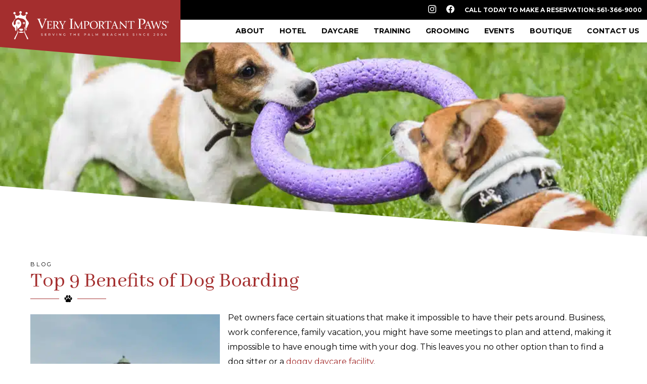

--- FILE ---
content_type: text/html; charset=UTF-8
request_url: https://www.veryimportantpaws.com/top-9-benefits-of-dog-boarding/
body_size: 16823
content:
<!DOCTYPE html>
<html lang="en-US">
<head>

	<!-- Google Tag Manager -->
	<script>(function(w,d,s,l,i){w[l]=w[l]||[];w[l].push({'gtm.start':
	new Date().getTime(),event:'gtm.js'});var f=d.getElementsByTagName(s)[0],
	j=d.createElement(s),dl=l!='dataLayer'?'&l='+l:'';j.async=true;j.src=
	'https://www.googletagmanager.com/gtm.js?id='+i+dl;f.parentNode.insertBefore(j,f);
	})(window,document,'script','dataLayer','GTM-W4DW39C');</script>
	<!-- End Google Tag Manager -->

	<title>Top 9 Benefits of Dog Boarding | Very Important Paws</title>
<link crossorigin data-rocket-preconnect href="https://www.googletagmanager.com" rel="preconnect">
<link crossorigin data-rocket-preconnect href="https://connect.facebook.net" rel="preconnect">
<link crossorigin data-rocket-preconnect href="https://chimpstatic.com" rel="preconnect">
<link crossorigin data-rocket-preconnect href="https://googleads.g.doubleclick.net" rel="preconnect">
<link crossorigin data-rocket-preconnect href="https://cdn.callrail.com" rel="preconnect"><link rel="preload" data-rocket-preload as="image" imagesrcset="https://www.veryimportantpaws.com/wp-content/uploads/2022/06/VIP-dog-boadring-West-Palm-Beach.jpeg.webp 640w, https://www.veryimportantpaws.com/wp-content/uploads/2022/06/VIP-dog-boadring-West-Palm-Beach-200x300.jpeg.webp 200w, https://www.veryimportantpaws.com/wp-content/uploads/2022/06/VIP-dog-boadring-West-Palm-Beach-600x900.jpeg.webp 600w" imagesizes="(max-width: 375px) 100vw, 375px" fetchpriority="high">

	<meta charset="UTF-8">
	<meta name="viewport" content="width=device-width, initial-scale=1">
	<meta name="facebook-domain-verification" content="c8eg6mzhpstzm3tv4lklzgw6pu26ld" />

	<meta name='robots' content='index, follow, max-image-preview:large, max-snippet:-1, max-video-preview:-1' />

	<!-- This site is optimized with the Yoast SEO plugin v26.8 - https://yoast.com/product/yoast-seo-wordpress/ -->
	<meta name="description" content="Learn the Top 10 benefits of dog boarding from Very Important Paws, the top doggie daycare and dog groomer in Palm Beach County, Florida." />
	<link rel="canonical" href="https://www.veryimportantpaws.com/top-9-benefits-of-dog-boarding/" />
	<meta property="og:locale" content="en_US" />
	<meta property="og:type" content="article" />
	<meta property="og:title" content="Top 9 Benefits of Dog Boarding | Very Important Paws" />
	<meta property="og:description" content="Learn the Top 10 benefits of dog boarding from Very Important Paws, the top doggie daycare and dog groomer in Palm Beach County, Florida." />
	<meta property="og:url" content="https://www.veryimportantpaws.com/top-9-benefits-of-dog-boarding/" />
	<meta property="og:site_name" content="Very Important Paws" />
	<meta property="article:publisher" content="https://www.facebook.com/VeryImportantPawsWPB/" />
	<meta property="article:published_time" content="2022-06-01T15:00:59+00:00" />
	<meta property="article:modified_time" content="2023-01-31T08:05:20+00:00" />
	<meta property="og:image" content="https://www.veryimportantpaws.com/wp-content/uploads/2022/06/VIP-dog-boadring-West-Palm-Beach.jpeg" />
	<meta property="og:image:width" content="640" />
	<meta property="og:image:height" content="960" />
	<meta property="og:image:type" content="image/jpeg" />
	<meta name="author" content="nice" />
	<meta name="twitter:card" content="summary_large_image" />
	<meta name="twitter:label1" content="Written by" />
	<meta name="twitter:data1" content="nice" />
	<meta name="twitter:label2" content="Est. reading time" />
	<meta name="twitter:data2" content="6 minutes" />
	<script type="application/ld+json" class="yoast-schema-graph">{"@context":"https://schema.org","@graph":[{"@type":"Article","@id":"https://www.veryimportantpaws.com/top-9-benefits-of-dog-boarding/#article","isPartOf":{"@id":"https://www.veryimportantpaws.com/top-9-benefits-of-dog-boarding/"},"author":{"name":"nice","@id":"https://www.veryimportantpaws.com/#/schema/person/c779374cf9d11ef2067d5e71ac81605b"},"headline":"Top 9 Benefits of Dog Boarding","datePublished":"2022-06-01T15:00:59+00:00","dateModified":"2023-01-31T08:05:20+00:00","mainEntityOfPage":{"@id":"https://www.veryimportantpaws.com/top-9-benefits-of-dog-boarding/"},"wordCount":1180,"publisher":{"@id":"https://www.veryimportantpaws.com/#organization"},"image":{"@id":"https://www.veryimportantpaws.com/top-9-benefits-of-dog-boarding/#primaryimage"},"thumbnailUrl":"https://www.veryimportantpaws.com/wp-content/uploads/2022/06/VIP-dog-boadring-West-Palm-Beach.jpeg","articleSection":["Dog Boarding","Dog Hotel"],"inLanguage":"en-US"},{"@type":"WebPage","@id":"https://www.veryimportantpaws.com/top-9-benefits-of-dog-boarding/","url":"https://www.veryimportantpaws.com/top-9-benefits-of-dog-boarding/","name":"Top 9 Benefits of Dog Boarding | Very Important Paws","isPartOf":{"@id":"https://www.veryimportantpaws.com/#website"},"primaryImageOfPage":{"@id":"https://www.veryimportantpaws.com/top-9-benefits-of-dog-boarding/#primaryimage"},"image":{"@id":"https://www.veryimportantpaws.com/top-9-benefits-of-dog-boarding/#primaryimage"},"thumbnailUrl":"https://www.veryimportantpaws.com/wp-content/uploads/2022/06/VIP-dog-boadring-West-Palm-Beach.jpeg","datePublished":"2022-06-01T15:00:59+00:00","dateModified":"2023-01-31T08:05:20+00:00","description":"Learn the Top 10 benefits of dog boarding from Very Important Paws, the top doggie daycare and dog groomer in Palm Beach County, Florida.","breadcrumb":{"@id":"https://www.veryimportantpaws.com/top-9-benefits-of-dog-boarding/#breadcrumb"},"inLanguage":"en-US","potentialAction":[{"@type":"ReadAction","target":["https://www.veryimportantpaws.com/top-9-benefits-of-dog-boarding/"]}]},{"@type":"ImageObject","inLanguage":"en-US","@id":"https://www.veryimportantpaws.com/top-9-benefits-of-dog-boarding/#primaryimage","url":"https://www.veryimportantpaws.com/wp-content/uploads/2022/06/VIP-dog-boadring-West-Palm-Beach.jpeg","contentUrl":"https://www.veryimportantpaws.com/wp-content/uploads/2022/06/VIP-dog-boadring-West-Palm-Beach.jpeg","width":640,"height":960,"caption":"VIP dog boarding West Palm Beach"},{"@type":"BreadcrumbList","@id":"https://www.veryimportantpaws.com/top-9-benefits-of-dog-boarding/#breadcrumb","itemListElement":[{"@type":"ListItem","position":1,"name":"Home","item":"https://www.veryimportantpaws.com/"},{"@type":"ListItem","position":2,"name":"Blog","item":"https://www.veryimportantpaws.com/about/blog/"},{"@type":"ListItem","position":3,"name":"Top 9 Benefits of Dog Boarding"}]},{"@type":"WebSite","@id":"https://www.veryimportantpaws.com/#website","url":"https://www.veryimportantpaws.com/","name":"Very Important Paws","description":"","publisher":{"@id":"https://www.veryimportantpaws.com/#organization"},"potentialAction":[{"@type":"SearchAction","target":{"@type":"EntryPoint","urlTemplate":"https://www.veryimportantpaws.com/?s={search_term_string}"},"query-input":{"@type":"PropertyValueSpecification","valueRequired":true,"valueName":"search_term_string"}}],"inLanguage":"en-US"},{"@type":"Organization","@id":"https://www.veryimportantpaws.com/#organization","name":"Very Important Paws","url":"https://www.veryimportantpaws.com/","logo":{"@type":"ImageObject","inLanguage":"en-US","@id":"https://www.veryimportantpaws.com/#/schema/logo/image/","url":"https://www.veryimportantpaws.com/wp-content/uploads/2022/05/cropped-VIP-Favicon-Red.png","contentUrl":"https://www.veryimportantpaws.com/wp-content/uploads/2022/05/cropped-VIP-Favicon-Red.png","width":512,"height":512,"caption":"Very Important Paws"},"image":{"@id":"https://www.veryimportantpaws.com/#/schema/logo/image/"},"sameAs":["https://www.facebook.com/VeryImportantPawsWPB/","https://www.instagram.com/veryimportantpaws/"]},{"@type":"Person","@id":"https://www.veryimportantpaws.com/#/schema/person/c779374cf9d11ef2067d5e71ac81605b","name":"nice","image":{"@type":"ImageObject","inLanguage":"en-US","@id":"https://www.veryimportantpaws.com/#/schema/person/image/","url":"https://secure.gravatar.com/avatar/a269744c5f5681da91b71d17f982147a5c5f7c1dee73463c7123a0a93680c7cb?s=96&d=mm&r=g","contentUrl":"https://secure.gravatar.com/avatar/a269744c5f5681da91b71d17f982147a5c5f7c1dee73463c7123a0a93680c7cb?s=96&d=mm&r=g","caption":"nice"}}]}</script>
	<!-- / Yoast SEO plugin. -->


<link rel='dns-prefetch' href='//cdnjs.cloudflare.com' />

<link rel="alternate" title="oEmbed (JSON)" type="application/json+oembed" href="https://www.veryimportantpaws.com/wp-json/oembed/1.0/embed?url=https%3A%2F%2Fwww.veryimportantpaws.com%2Ftop-9-benefits-of-dog-boarding%2F" />
<link rel="alternate" title="oEmbed (XML)" type="text/xml+oembed" href="https://www.veryimportantpaws.com/wp-json/oembed/1.0/embed?url=https%3A%2F%2Fwww.veryimportantpaws.com%2Ftop-9-benefits-of-dog-boarding%2F&#038;format=xml" />
<style id='wp-img-auto-sizes-contain-inline-css' type='text/css'>
img:is([sizes=auto i],[sizes^="auto," i]){contain-intrinsic-size:3000px 1500px}
/*# sourceURL=wp-img-auto-sizes-contain-inline-css */
</style>
<style id='wp-emoji-styles-inline-css' type='text/css'>

	img.wp-smiley, img.emoji {
		display: inline !important;
		border: none !important;
		box-shadow: none !important;
		height: 1em !important;
		width: 1em !important;
		margin: 0 0.07em !important;
		vertical-align: -0.1em !important;
		background: none !important;
		padding: 0 !important;
	}
/*# sourceURL=wp-emoji-styles-inline-css */
</style>
<style id='wp-block-library-inline-css' type='text/css'>
:root{--wp-block-synced-color:#7a00df;--wp-block-synced-color--rgb:122,0,223;--wp-bound-block-color:var(--wp-block-synced-color);--wp-editor-canvas-background:#ddd;--wp-admin-theme-color:#007cba;--wp-admin-theme-color--rgb:0,124,186;--wp-admin-theme-color-darker-10:#006ba1;--wp-admin-theme-color-darker-10--rgb:0,107,160.5;--wp-admin-theme-color-darker-20:#005a87;--wp-admin-theme-color-darker-20--rgb:0,90,135;--wp-admin-border-width-focus:2px}@media (min-resolution:192dpi){:root{--wp-admin-border-width-focus:1.5px}}.wp-element-button{cursor:pointer}:root .has-very-light-gray-background-color{background-color:#eee}:root .has-very-dark-gray-background-color{background-color:#313131}:root .has-very-light-gray-color{color:#eee}:root .has-very-dark-gray-color{color:#313131}:root .has-vivid-green-cyan-to-vivid-cyan-blue-gradient-background{background:linear-gradient(135deg,#00d084,#0693e3)}:root .has-purple-crush-gradient-background{background:linear-gradient(135deg,#34e2e4,#4721fb 50%,#ab1dfe)}:root .has-hazy-dawn-gradient-background{background:linear-gradient(135deg,#faaca8,#dad0ec)}:root .has-subdued-olive-gradient-background{background:linear-gradient(135deg,#fafae1,#67a671)}:root .has-atomic-cream-gradient-background{background:linear-gradient(135deg,#fdd79a,#004a59)}:root .has-nightshade-gradient-background{background:linear-gradient(135deg,#330968,#31cdcf)}:root .has-midnight-gradient-background{background:linear-gradient(135deg,#020381,#2874fc)}:root{--wp--preset--font-size--normal:16px;--wp--preset--font-size--huge:42px}.has-regular-font-size{font-size:1em}.has-larger-font-size{font-size:2.625em}.has-normal-font-size{font-size:var(--wp--preset--font-size--normal)}.has-huge-font-size{font-size:var(--wp--preset--font-size--huge)}.has-text-align-center{text-align:center}.has-text-align-left{text-align:left}.has-text-align-right{text-align:right}.has-fit-text{white-space:nowrap!important}#end-resizable-editor-section{display:none}.aligncenter{clear:both}.items-justified-left{justify-content:flex-start}.items-justified-center{justify-content:center}.items-justified-right{justify-content:flex-end}.items-justified-space-between{justify-content:space-between}.screen-reader-text{border:0;clip-path:inset(50%);height:1px;margin:-1px;overflow:hidden;padding:0;position:absolute;width:1px;word-wrap:normal!important}.screen-reader-text:focus{background-color:#ddd;clip-path:none;color:#444;display:block;font-size:1em;height:auto;left:5px;line-height:normal;padding:15px 23px 14px;text-decoration:none;top:5px;width:auto;z-index:100000}html :where(.has-border-color){border-style:solid}html :where([style*=border-top-color]){border-top-style:solid}html :where([style*=border-right-color]){border-right-style:solid}html :where([style*=border-bottom-color]){border-bottom-style:solid}html :where([style*=border-left-color]){border-left-style:solid}html :where([style*=border-width]){border-style:solid}html :where([style*=border-top-width]){border-top-style:solid}html :where([style*=border-right-width]){border-right-style:solid}html :where([style*=border-bottom-width]){border-bottom-style:solid}html :where([style*=border-left-width]){border-left-style:solid}html :where(img[class*=wp-image-]){height:auto;max-width:100%}:where(figure){margin:0 0 1em}html :where(.is-position-sticky){--wp-admin--admin-bar--position-offset:var(--wp-admin--admin-bar--height,0px)}@media screen and (max-width:600px){html :where(.is-position-sticky){--wp-admin--admin-bar--position-offset:0px}}

/*# sourceURL=wp-block-library-inline-css */
</style><link data-minify="1" rel='stylesheet' id='wc-blocks-style-css' href='https://www.veryimportantpaws.com/wp-content/cache/min/1/wp-content/plugins/woocommerce/assets/client/blocks/wc-blocks.css?ver=1761244418' type='text/css' media='all' />
<style id='global-styles-inline-css' type='text/css'>
:root{--wp--preset--aspect-ratio--square: 1;--wp--preset--aspect-ratio--4-3: 4/3;--wp--preset--aspect-ratio--3-4: 3/4;--wp--preset--aspect-ratio--3-2: 3/2;--wp--preset--aspect-ratio--2-3: 2/3;--wp--preset--aspect-ratio--16-9: 16/9;--wp--preset--aspect-ratio--9-16: 9/16;--wp--preset--color--black: #000000;--wp--preset--color--cyan-bluish-gray: #abb8c3;--wp--preset--color--white: #ffffff;--wp--preset--color--pale-pink: #f78da7;--wp--preset--color--vivid-red: #cf2e2e;--wp--preset--color--luminous-vivid-orange: #ff6900;--wp--preset--color--luminous-vivid-amber: #fcb900;--wp--preset--color--light-green-cyan: #7bdcb5;--wp--preset--color--vivid-green-cyan: #00d084;--wp--preset--color--pale-cyan-blue: #8ed1fc;--wp--preset--color--vivid-cyan-blue: #0693e3;--wp--preset--color--vivid-purple: #9b51e0;--wp--preset--gradient--vivid-cyan-blue-to-vivid-purple: linear-gradient(135deg,rgb(6,147,227) 0%,rgb(155,81,224) 100%);--wp--preset--gradient--light-green-cyan-to-vivid-green-cyan: linear-gradient(135deg,rgb(122,220,180) 0%,rgb(0,208,130) 100%);--wp--preset--gradient--luminous-vivid-amber-to-luminous-vivid-orange: linear-gradient(135deg,rgb(252,185,0) 0%,rgb(255,105,0) 100%);--wp--preset--gradient--luminous-vivid-orange-to-vivid-red: linear-gradient(135deg,rgb(255,105,0) 0%,rgb(207,46,46) 100%);--wp--preset--gradient--very-light-gray-to-cyan-bluish-gray: linear-gradient(135deg,rgb(238,238,238) 0%,rgb(169,184,195) 100%);--wp--preset--gradient--cool-to-warm-spectrum: linear-gradient(135deg,rgb(74,234,220) 0%,rgb(151,120,209) 20%,rgb(207,42,186) 40%,rgb(238,44,130) 60%,rgb(251,105,98) 80%,rgb(254,248,76) 100%);--wp--preset--gradient--blush-light-purple: linear-gradient(135deg,rgb(255,206,236) 0%,rgb(152,150,240) 100%);--wp--preset--gradient--blush-bordeaux: linear-gradient(135deg,rgb(254,205,165) 0%,rgb(254,45,45) 50%,rgb(107,0,62) 100%);--wp--preset--gradient--luminous-dusk: linear-gradient(135deg,rgb(255,203,112) 0%,rgb(199,81,192) 50%,rgb(65,88,208) 100%);--wp--preset--gradient--pale-ocean: linear-gradient(135deg,rgb(255,245,203) 0%,rgb(182,227,212) 50%,rgb(51,167,181) 100%);--wp--preset--gradient--electric-grass: linear-gradient(135deg,rgb(202,248,128) 0%,rgb(113,206,126) 100%);--wp--preset--gradient--midnight: linear-gradient(135deg,rgb(2,3,129) 0%,rgb(40,116,252) 100%);--wp--preset--font-size--small: 13px;--wp--preset--font-size--medium: 20px;--wp--preset--font-size--large: 36px;--wp--preset--font-size--x-large: 42px;--wp--preset--spacing--20: 0.44rem;--wp--preset--spacing--30: 0.67rem;--wp--preset--spacing--40: 1rem;--wp--preset--spacing--50: 1.5rem;--wp--preset--spacing--60: 2.25rem;--wp--preset--spacing--70: 3.38rem;--wp--preset--spacing--80: 5.06rem;--wp--preset--shadow--natural: 6px 6px 9px rgba(0, 0, 0, 0.2);--wp--preset--shadow--deep: 12px 12px 50px rgba(0, 0, 0, 0.4);--wp--preset--shadow--sharp: 6px 6px 0px rgba(0, 0, 0, 0.2);--wp--preset--shadow--outlined: 6px 6px 0px -3px rgb(255, 255, 255), 6px 6px rgb(0, 0, 0);--wp--preset--shadow--crisp: 6px 6px 0px rgb(0, 0, 0);}:where(.is-layout-flex){gap: 0.5em;}:where(.is-layout-grid){gap: 0.5em;}body .is-layout-flex{display: flex;}.is-layout-flex{flex-wrap: wrap;align-items: center;}.is-layout-flex > :is(*, div){margin: 0;}body .is-layout-grid{display: grid;}.is-layout-grid > :is(*, div){margin: 0;}:where(.wp-block-columns.is-layout-flex){gap: 2em;}:where(.wp-block-columns.is-layout-grid){gap: 2em;}:where(.wp-block-post-template.is-layout-flex){gap: 1.25em;}:where(.wp-block-post-template.is-layout-grid){gap: 1.25em;}.has-black-color{color: var(--wp--preset--color--black) !important;}.has-cyan-bluish-gray-color{color: var(--wp--preset--color--cyan-bluish-gray) !important;}.has-white-color{color: var(--wp--preset--color--white) !important;}.has-pale-pink-color{color: var(--wp--preset--color--pale-pink) !important;}.has-vivid-red-color{color: var(--wp--preset--color--vivid-red) !important;}.has-luminous-vivid-orange-color{color: var(--wp--preset--color--luminous-vivid-orange) !important;}.has-luminous-vivid-amber-color{color: var(--wp--preset--color--luminous-vivid-amber) !important;}.has-light-green-cyan-color{color: var(--wp--preset--color--light-green-cyan) !important;}.has-vivid-green-cyan-color{color: var(--wp--preset--color--vivid-green-cyan) !important;}.has-pale-cyan-blue-color{color: var(--wp--preset--color--pale-cyan-blue) !important;}.has-vivid-cyan-blue-color{color: var(--wp--preset--color--vivid-cyan-blue) !important;}.has-vivid-purple-color{color: var(--wp--preset--color--vivid-purple) !important;}.has-black-background-color{background-color: var(--wp--preset--color--black) !important;}.has-cyan-bluish-gray-background-color{background-color: var(--wp--preset--color--cyan-bluish-gray) !important;}.has-white-background-color{background-color: var(--wp--preset--color--white) !important;}.has-pale-pink-background-color{background-color: var(--wp--preset--color--pale-pink) !important;}.has-vivid-red-background-color{background-color: var(--wp--preset--color--vivid-red) !important;}.has-luminous-vivid-orange-background-color{background-color: var(--wp--preset--color--luminous-vivid-orange) !important;}.has-luminous-vivid-amber-background-color{background-color: var(--wp--preset--color--luminous-vivid-amber) !important;}.has-light-green-cyan-background-color{background-color: var(--wp--preset--color--light-green-cyan) !important;}.has-vivid-green-cyan-background-color{background-color: var(--wp--preset--color--vivid-green-cyan) !important;}.has-pale-cyan-blue-background-color{background-color: var(--wp--preset--color--pale-cyan-blue) !important;}.has-vivid-cyan-blue-background-color{background-color: var(--wp--preset--color--vivid-cyan-blue) !important;}.has-vivid-purple-background-color{background-color: var(--wp--preset--color--vivid-purple) !important;}.has-black-border-color{border-color: var(--wp--preset--color--black) !important;}.has-cyan-bluish-gray-border-color{border-color: var(--wp--preset--color--cyan-bluish-gray) !important;}.has-white-border-color{border-color: var(--wp--preset--color--white) !important;}.has-pale-pink-border-color{border-color: var(--wp--preset--color--pale-pink) !important;}.has-vivid-red-border-color{border-color: var(--wp--preset--color--vivid-red) !important;}.has-luminous-vivid-orange-border-color{border-color: var(--wp--preset--color--luminous-vivid-orange) !important;}.has-luminous-vivid-amber-border-color{border-color: var(--wp--preset--color--luminous-vivid-amber) !important;}.has-light-green-cyan-border-color{border-color: var(--wp--preset--color--light-green-cyan) !important;}.has-vivid-green-cyan-border-color{border-color: var(--wp--preset--color--vivid-green-cyan) !important;}.has-pale-cyan-blue-border-color{border-color: var(--wp--preset--color--pale-cyan-blue) !important;}.has-vivid-cyan-blue-border-color{border-color: var(--wp--preset--color--vivid-cyan-blue) !important;}.has-vivid-purple-border-color{border-color: var(--wp--preset--color--vivid-purple) !important;}.has-vivid-cyan-blue-to-vivid-purple-gradient-background{background: var(--wp--preset--gradient--vivid-cyan-blue-to-vivid-purple) !important;}.has-light-green-cyan-to-vivid-green-cyan-gradient-background{background: var(--wp--preset--gradient--light-green-cyan-to-vivid-green-cyan) !important;}.has-luminous-vivid-amber-to-luminous-vivid-orange-gradient-background{background: var(--wp--preset--gradient--luminous-vivid-amber-to-luminous-vivid-orange) !important;}.has-luminous-vivid-orange-to-vivid-red-gradient-background{background: var(--wp--preset--gradient--luminous-vivid-orange-to-vivid-red) !important;}.has-very-light-gray-to-cyan-bluish-gray-gradient-background{background: var(--wp--preset--gradient--very-light-gray-to-cyan-bluish-gray) !important;}.has-cool-to-warm-spectrum-gradient-background{background: var(--wp--preset--gradient--cool-to-warm-spectrum) !important;}.has-blush-light-purple-gradient-background{background: var(--wp--preset--gradient--blush-light-purple) !important;}.has-blush-bordeaux-gradient-background{background: var(--wp--preset--gradient--blush-bordeaux) !important;}.has-luminous-dusk-gradient-background{background: var(--wp--preset--gradient--luminous-dusk) !important;}.has-pale-ocean-gradient-background{background: var(--wp--preset--gradient--pale-ocean) !important;}.has-electric-grass-gradient-background{background: var(--wp--preset--gradient--electric-grass) !important;}.has-midnight-gradient-background{background: var(--wp--preset--gradient--midnight) !important;}.has-small-font-size{font-size: var(--wp--preset--font-size--small) !important;}.has-medium-font-size{font-size: var(--wp--preset--font-size--medium) !important;}.has-large-font-size{font-size: var(--wp--preset--font-size--large) !important;}.has-x-large-font-size{font-size: var(--wp--preset--font-size--x-large) !important;}
/*# sourceURL=global-styles-inline-css */
</style>

<style id='classic-theme-styles-inline-css' type='text/css'>
/*! This file is auto-generated */
.wp-block-button__link{color:#fff;background-color:#32373c;border-radius:9999px;box-shadow:none;text-decoration:none;padding:calc(.667em + 2px) calc(1.333em + 2px);font-size:1.125em}.wp-block-file__button{background:#32373c;color:#fff;text-decoration:none}
/*# sourceURL=/wp-includes/css/classic-themes.min.css */
</style>
<link data-minify="1" rel='stylesheet' id='srm-fontawesome-css' href='https://www.veryimportantpaws.com/wp-content/cache/min/1/ajax/libs/font-awesome/6.0.0/css/all.min.css?ver=1761244417' type='text/css' media='all' />
<link data-minify="1" rel='stylesheet' id='jquery-ui-css' href='https://www.veryimportantpaws.com/wp-content/cache/min/1/ajax/libs/jqueryui/1.12.1/jquery-ui.min.css?ver=1761244417' type='text/css' media='all' />
<link rel='stylesheet' id='srm-bootstrap-css' href='https://www.veryimportantpaws.com/wp-content/plugins/starfish-reviews-premium/css/bootstrap-srm.min.css?ver=5.2.3' type='text/css' media='all' />
<link data-minify="1" rel='stylesheet' id='srm-main-css' href='https://www.veryimportantpaws.com/wp-content/cache/min/1/wp-content/plugins/starfish-reviews-premium/css/starfish-main.css?ver=1761244417' type='text/css' media='all' />
<link data-minify="1" rel='stylesheet' id='woocommerce-layout-css' href='https://www.veryimportantpaws.com/wp-content/cache/min/1/wp-content/plugins/woocommerce/assets/css/woocommerce-layout.css?ver=1761244417' type='text/css' media='all' />
<link data-minify="1" rel='stylesheet' id='woocommerce-smallscreen-css' href='https://www.veryimportantpaws.com/wp-content/cache/min/1/wp-content/plugins/woocommerce/assets/css/woocommerce-smallscreen.css?ver=1761244417' type='text/css' media='only screen and (max-width: 768px)' />
<link data-minify="1" rel='stylesheet' id='woocommerce-general-css' href='https://www.veryimportantpaws.com/wp-content/cache/min/1/wp-content/plugins/woocommerce/assets/css/woocommerce.css?ver=1761244417' type='text/css' media='all' />
<style id='woocommerce-inline-inline-css' type='text/css'>
.woocommerce form .form-row .required { visibility: visible; }
/*# sourceURL=woocommerce-inline-inline-css */
</style>
<link data-minify="1" rel='stylesheet' id='animate-css' href='https://www.veryimportantpaws.com/wp-content/cache/min/1/ajax/libs/animate.css/3.7.2/animate.min.css?ver=1761244417' type='text/css' media='all' />
<link data-minify="1" rel='stylesheet' id='slick-css' href='https://www.veryimportantpaws.com/wp-content/cache/min/1/ajax/libs/slick-carousel/1.8.1/slick.min.css?ver=1761244418' type='text/css' media='all' />
<link data-minify="1" rel='stylesheet' id='magnific-popup-css' href='https://www.veryimportantpaws.com/wp-content/cache/min/1/ajax/libs/magnific-popup.js/1.1.0/magnific-popup.min.css?ver=1761244418' type='text/css' media='all' />
<link data-minify="1" rel='stylesheet' id='pikaday-css' href='https://www.veryimportantpaws.com/wp-content/cache/min/1/ajax/libs/pikaday/1.8.2/css/pikaday.min.css?ver=1761244418' type='text/css' media='all' />
<link data-minify="1" rel='stylesheet' id='theme-css' href='https://www.veryimportantpaws.com/wp-content/cache/min/1/wp-content/themes/vip-theme/style.css?ver=1761244418' type='text/css' media='all' />
<script type="text/javascript" src="https://www.veryimportantpaws.com/wp-includes/js/jquery/jquery.min.js?ver=3.7.1" id="jquery-core-js"></script>
<script type="text/javascript" src="https://www.veryimportantpaws.com/wp-includes/js/jquery/jquery-migrate.min.js?ver=3.4.1" id="jquery-migrate-js"></script>
<script data-minify="1" type="text/javascript" src="https://www.veryimportantpaws.com/wp-content/cache/min/1/ajax/libs/jqueryui/1.12.1/jquery-ui.min.js?ver=1761244418" id="jquery-ui-js"></script>
<script data-minify="1" type="text/javascript" src="https://www.veryimportantpaws.com/wp-content/cache/min/1/ajax/libs/bootstrap/5.2.3/js/bootstrap.bundle.min.js?ver=1761244419" id="srm-bootstrap-js"></script>
<script type="text/javascript" src="https://www.veryimportantpaws.com/wp-content/plugins/woocommerce/assets/js/jquery-blockui/jquery.blockUI.min.js?ver=2.7.0-wc.10.4.3" id="wc-jquery-blockui-js" defer="defer" data-wp-strategy="defer"></script>
<script type="text/javascript" id="wc-add-to-cart-js-extra">
/* <![CDATA[ */
var wc_add_to_cart_params = {"ajax_url":"/wp-admin/admin-ajax.php","wc_ajax_url":"/?wc-ajax=%%endpoint%%","i18n_view_cart":"View cart","cart_url":"https://www.veryimportantpaws.com/cart/","is_cart":"","cart_redirect_after_add":"no"};
//# sourceURL=wc-add-to-cart-js-extra
/* ]]> */
</script>
<script type="text/javascript" src="https://www.veryimportantpaws.com/wp-content/plugins/woocommerce/assets/js/frontend/add-to-cart.min.js?ver=10.4.3" id="wc-add-to-cart-js" defer="defer" data-wp-strategy="defer"></script>
<script type="text/javascript" src="https://www.veryimportantpaws.com/wp-content/plugins/woocommerce/assets/js/js-cookie/js.cookie.min.js?ver=2.1.4-wc.10.4.3" id="wc-js-cookie-js" defer="defer" data-wp-strategy="defer"></script>
<script type="text/javascript" id="woocommerce-js-extra">
/* <![CDATA[ */
var woocommerce_params = {"ajax_url":"/wp-admin/admin-ajax.php","wc_ajax_url":"/?wc-ajax=%%endpoint%%","i18n_password_show":"Show password","i18n_password_hide":"Hide password"};
//# sourceURL=woocommerce-js-extra
/* ]]> */
</script>
<script type="text/javascript" src="https://www.veryimportantpaws.com/wp-content/plugins/woocommerce/assets/js/frontend/woocommerce.min.js?ver=10.4.3" id="woocommerce-js" defer="defer" data-wp-strategy="defer"></script>
<script data-minify="1" type="text/javascript" src="https://www.veryimportantpaws.com/wp-content/cache/min/1/ajax/libs/wow/1.1.2/wow.min.js?ver=1761244419" id="wow-js"></script>
<link rel="https://api.w.org/" href="https://www.veryimportantpaws.com/wp-json/" /><link rel="alternate" title="JSON" type="application/json" href="https://www.veryimportantpaws.com/wp-json/wp/v2/posts/6149" /><link rel="EditURI" type="application/rsd+xml" title="RSD" href="https://www.veryimportantpaws.com/xmlrpc.php?rsd" />
<meta name="generator" content="WordPress 6.9" />
<meta name="generator" content="WooCommerce 10.4.3" />
<link rel='shortlink' href='https://www.veryimportantpaws.com/?p=6149' />
	<noscript><style>.woocommerce-product-gallery{ opacity: 1 !important; }</style></noscript>
	<link rel="icon" href="https://www.veryimportantpaws.com/wp-content/uploads/2022/05/cropped-VIP-Favicon-Red-32x32.png" sizes="32x32" />
<link rel="icon" href="https://www.veryimportantpaws.com/wp-content/uploads/2022/05/cropped-VIP-Favicon-Red-192x192.png" sizes="192x192" />
<link rel="apple-touch-icon" href="https://www.veryimportantpaws.com/wp-content/uploads/2022/05/cropped-VIP-Favicon-Red-180x180.png" />
<meta name="msapplication-TileImage" content="https://www.veryimportantpaws.com/wp-content/uploads/2022/05/cropped-VIP-Favicon-Red-270x270.png" />
		<style type="text/css" id="wp-custom-css">
			p a{color:#A42E2E}
.article-content .wysiwyg > * {
line-height: 1.85em;
margin: 1em 0 .1em;
}
.woocommerce .col2-set .col-1, .woocommerce-page .col2-set .col-1{
	  width: 100%;
    margin-bottom: 50px;
}		</style>
		
	<style>
	    .wow {visibility: hidden;}
	</style>

	<script type="text/javascript">
		new WOW().init();
	</script>


<script id="mcjs">!function(c,h,i,m,p){m=c.createElement(h),p=c.getElementsByTagName(h)[0],m.async=1,m.src=i,p.parentNode.insertBefore(m,p)}(document,"script","https://chimpstatic.com/mcjs-connected/js/users/5f3b6b686c844a96da9cc71b7/ea65693f4c24bb39c9c9c7c6b.js");</script>


<style id="rocket-lazyrender-inline-css">[data-wpr-lazyrender] {content-visibility: auto;}</style><meta name="generator" content="WP Rocket 3.19.4" data-wpr-features="wpr_minify_js wpr_preconnect_external_domains wpr_automatic_lazy_rendering wpr_oci wpr_minify_css wpr_preload_links wpr_desktop" /></head>


<body class="wp-singular post-template-default single single-post postid-6149 single-format-standard wp-theme-vip-theme theme-vip-theme woocommerce-no-js">

	<!-- Google Tag Manager (noscript) -->
	<noscript><iframe src="https://www.googletagmanager.com/ns.html?id=GTM-W4DW39C"
	height="0" width="0" style="display:none;visibility:hidden"></iframe></noscript>
	<!-- End Google Tag Manager (noscript) -->


	<header  class="main-header">
		
		<a href="https://www.veryimportantpaws.com" class="logo wow fadeInLeft">
			<img src="https://www.veryimportantpaws.com/wp-content/themes/vip-theme/img/vip-logo-header.svg" alt="Very Important Paws. Serving the Palm Beaches Since 2004" width="357" height="123">
		</a>

		
		<div  class="top">

									<ul class="social-icons">
								<li>
					<a href="https://www.instagram.com/veryimportantpaws/" target="_blank" rel="noopener">
						<img src="https://s2.svgbox.net/social.svg?ic=instagram&color=fff" alt="instagram" width="16" height="16">
					</a>
				</li>
								<li>
					<a href="https://www.facebook.com/VeryImportantPawsWPB/" target="_blank" rel="noopener">
						<img src="https://s2.svgbox.net/social.svg?ic=facebook&color=fff" alt="facebook" width="16" height="16">
					</a>
				</li>
							</ul>
			
									<ul class="links">
								<li>
					<a href="tel:+15613669000" target=""  class="">Call Today to Make a Reservation: 561-366-9000</a>				</li>
							</ul>
			
		</div>

		<nav class="main-nav">

			<button type="button" class="mobile-switcher">MENU</button>

									<ul>
								<li>
					<a href="https://www.veryimportantpaws.com/about/" target=""  class="">About</a>										<ul>
												<li>
							<a href="https://www.veryimportantpaws.com/about/team-vip/" target=""  class="">Team VIP</a>						</li>
												<li>
							<a href="https://www.veryimportantpaws.com/about/blog/" target=""  class="">Blog</a>						</li>
												<li>
							<a href="https://www.veryimportantpaws.com/frequently-asked-questions/" target=""  class="">FAQ</a>						</li>
												<li>
							<a href="https://www.veryimportantpaws.com/about/employment/" target=""  class="">Employment</a>						</li>
											</ul>
									</li>
								<li>
					<a href="https://www.veryimportantpaws.com/hotel/" target=""  class="">Hotel</a>									</li>
								<li>
					<a href="https://www.veryimportantpaws.com/daycare/" target=""  class=""> Daycare</a>										<ul>
												<li>
							<a href="https://www.veryimportantpaws.com/dog-pool-and-play/" target=""  class="">Dog Pool & Play Patio</a>						</li>
												<li>
							<a href="https://www.veryimportantpaws.com/daycare/dog-day-camp/" target=""  class="">Dog Day Camp</a>						</li>
												<li>
							<a href="https://www.veryimportantpaws.com/daycare/birthday-parties/" target=""  class="">Birthday Parties</a>						</li>
											</ul>
									</li>
								<li>
					<a href="https://www.veryimportantpaws.com/training/" target=""  class="">Training</a>										<ul>
												<li>
							<a href="https://www.veryimportantpaws.com/training/trainers/" target=""  class="">Trainers</a>						</li>
											</ul>
									</li>
								<li>
					<a href="https://www.veryimportantpaws.com/grooming/" target=""  class="">Grooming</a>									</li>
								<li>
					<a href="https://www.veryimportantpaws.com/events/" target=""  class="">Events</a>									</li>
								<li>
					<a href="https://www.veryimportantpaws.com/shop/" target=""  class="">Boutique</a>									</li>
								<li>
					<a href="https://www.veryimportantpaws.com/contact-us/" target=""  class="">Contact Us</a>									</li>
							</ul>
					</nav>
		
		

	</header>


		<main >
	<article >


	


	





	







		<div  class="basic-hero-image slant-below wow fadeInDown">
		
	<picture loading="lazy" class="">
<source type="image/webp" srcset="https://www.veryimportantpaws.com/wp-content/uploads/2022/06/shutterstock_483092227.jpg.webp 1000w, https://www.veryimportantpaws.com/wp-content/uploads/2022/06/shutterstock_483092227-300x200.jpg.webp 300w, https://www.veryimportantpaws.com/wp-content/uploads/2022/06/shutterstock_483092227-768x513.jpg.webp 768w, https://www.veryimportantpaws.com/wp-content/uploads/2022/06/shutterstock_483092227-600x401.jpg.webp 600w"/>
<img loading="lazy" src="https://www.veryimportantpaws.com/wp-content/uploads/2022/06/shutterstock_483092227.jpg" width="1000" height="668" srcset="https://www.veryimportantpaws.com/wp-content/uploads/2022/06/shutterstock_483092227.jpg 1000w, https://www.veryimportantpaws.com/wp-content/uploads/2022/06/shutterstock_483092227-300x200.jpg 300w, https://www.veryimportantpaws.com/wp-content/uploads/2022/06/shutterstock_483092227-768x513.jpg 768w, https://www.veryimportantpaws.com/wp-content/uploads/2022/06/shutterstock_483092227-600x401.jpg 600w" alt="doggie birthday parties WPB, Benefits of Dog Boarding"/>
</picture>

		</div>
	





	





	






	







	


	



	






	






	






	






	





	






	







	






	







	






	







	

		
	</article>
</main>

<div  class="basic-content article-content slant-both">
	<div  class="inner">
		<h1 class="headline headline-left wow fadeInUp">
			<span class="tiny">Blog</span>
			Top 9 Benefits of Dog Boarding		</h1>
		<div  class="wysiwyg wow fadeInUp">
			<p data-pm-slice="1 1 []"><picture decoding="async" class="alignleft wp-image-6175">
<source type="image/webp" srcset="https://www.veryimportantpaws.com/wp-content/uploads/2022/06/VIP-dog-boadring-West-Palm-Beach.jpeg.webp 640w, https://www.veryimportantpaws.com/wp-content/uploads/2022/06/VIP-dog-boadring-West-Palm-Beach-200x300.jpeg.webp 200w, https://www.veryimportantpaws.com/wp-content/uploads/2022/06/VIP-dog-boadring-West-Palm-Beach-600x900.jpeg.webp 600w" sizes="(max-width: 375px) 100vw, 375px"/>
<img fetchpriority="high" decoding="async" src="https://www.veryimportantpaws.com/wp-content/uploads/2022/06/VIP-dog-boadring-West-Palm-Beach.jpeg" alt="VIP dog boarding West Palm Beach" width="375" height="563" srcset="https://www.veryimportantpaws.com/wp-content/uploads/2022/06/VIP-dog-boadring-West-Palm-Beach.jpeg 640w, https://www.veryimportantpaws.com/wp-content/uploads/2022/06/VIP-dog-boadring-West-Palm-Beach-200x300.jpeg 200w, https://www.veryimportantpaws.com/wp-content/uploads/2022/06/VIP-dog-boadring-West-Palm-Beach-600x900.jpeg 600w" sizes="(max-width: 375px) 100vw, 375px"/>
</picture>
Pet owners face certain situations that make it impossible to have their pets around. Business, work conference, family vacation, you might have some meetings to plan and attend, making it impossible to have enough time with your dog. This leaves you no other option than to find a dog sitter or a <a href="https://www.veryimportantpaws.com/daycare/">doggy daycare facility</a>.</p>
<p>There are chances that you will face a lot of difficulties finding a dependable doggy sitter. You will find it difficult to let a stranger into your home while you are away. You might not also have a family member with enough dog care knowledge to handle the feeding and <a href="https://www.veryimportantpaws.com/training/">training of your dog</a> while you are away.</p>
<p>A doggie daycare facility becomes an excellent option to have your dogs in good hands when you are not around. Pet boarding facilities and hotels like <strong>Very Important Paws </strong>ensure the safety of your dogs while you are too busy. You have total confidence and peace of mind that your dogs are properly taken care of in a safe environment, and that they are in good hands.</p>
<p>Through this guide, you&#8217;ll discover some interesting reasons why <a href="https://www.veryimportantpaws.com/daycare/">dog boarding</a> is becoming a popular option for pet owners in Florida.</p>
<h2><strong>What is Dog Boarding?</strong></h2>
<p>Dog Boarding is temporary lodging for your dog while you are away. Just like in a daycare for kids, a dog boarding facility makes provisions for pet owners to drop their dogs within a specified period, under the care and supervision of trained professionals.</p>
<p>These professionals act as pet parents throughout the process of boarding your dog, to ensure that they are well cared for till you are back to pick them up. This will include providing meals or medication(if needed) based on your specifications, fun, exercise, and activities, making sure that your puppy feels at home.</p>
<p>One way to ensure your dog has a stress free stay is to include your dog&#8217;s favorite bedding, <a href="https://www.amazon.com/dog-toys/s?k=dog+toys">toys</a>, and food. Your dog will feel comfortable while boarding if everything he wants and loves is available.</p>
<h2><strong>Benefits of Dog Boarding In Palm Beach, FL</strong></h2>
<h3><strong>1. Helps Your Dog Socialize With Other Pets</strong></h3>
<p>The positive side of doggie boarding is that your dog has the opportunity to socialize and make new friends. As social animals, dogs are emotional and they will appreciate the great company.</p>
<p>At a dog hotel, your dog is not confined to its boarding kennel. They have the opportunity to play with other dogs and make new friends within a <a href="https://www.veryimportantpaws.com/daycare/">specialized pet boarding facility</a>.</p>
<p>Boarding your dog reinstates their <a href="https://www.loveyourdog.com/pack-behavior/">pack instincts</a>, helping them build connections.</p>
<h3><strong>2. Fun, Play, And Pet Exercise</strong></h3>
<p>Sometimes, you just need to let your dog enjoy the playful company. The benefits of outdoor space, interactions with other dogs, and a healthy environment will help them learn to cope with new situations and environments. From dog races, open plays in dog playgroups, your dog will have a lot of fun at a doggy hotel.</p>
<p>Pet resort experts introduce engaging ideas that build strength, courage, and obedience in your dog. From <a href="https://www.veryimportantpaws.com/daycare/dog-pool-and-play/">splash pool parties</a>, doggy spas, Frisbee toys, and pup pageants, it’s more than just a day in a <a href="https://www.veryimportantpaws.com/daycare/">kennel</a>. It’s a dog vacation!</p>
<h3><strong>3. Regulation of Dog Vaccinations and Proper Nutrition</strong></h3>
<p>During the registration process, experienced dog care personnel will inquire about your dog’s vaccinations, healthcare routine, and nutrition plans. It is important to keep your puppy healthy during its stay at the dog hotel.</p>
<p>Different dog kennels have different routines for feeding the dog whilst they are in their custody.</p>
<p>It becomes essential to have owners provide the hotel with their dogs preferred food when dropping them off to board. This will ensure that the dog&#8217;s diet stays consistent leading to a less stressful and more comfortable stay.</p>
<p><picture decoding="async" class="aligncenter size-full wp-image-6174">
<source type="image/webp" srcset="https://www.veryimportantpaws.com/wp-content/uploads/2022/06/WPB-dog-boarding-center-Very-Important-Paws.jpeg.webp 640w, https://www.veryimportantpaws.com/wp-content/uploads/2022/06/WPB-dog-boarding-center-Very-Important-Paws-300x202.jpeg.webp 300w, https://www.veryimportantpaws.com/wp-content/uploads/2022/06/WPB-dog-boarding-center-Very-Important-Paws-600x404.jpeg.webp 600w" sizes="(max-width: 640px) 100vw, 640px"/>
<img decoding="async" src="https://www.veryimportantpaws.com/wp-content/uploads/2022/06/WPB-dog-boarding-center-Very-Important-Paws.jpeg" alt="WPB dog boarding center - Very Important Paws" width="640" height="431" srcset="https://www.veryimportantpaws.com/wp-content/uploads/2022/06/WPB-dog-boarding-center-Very-Important-Paws.jpeg 640w, https://www.veryimportantpaws.com/wp-content/uploads/2022/06/WPB-dog-boarding-center-Very-Important-Paws-300x202.jpeg 300w, https://www.veryimportantpaws.com/wp-content/uploads/2022/06/WPB-dog-boarding-center-Very-Important-Paws-600x404.jpeg 600w" sizes="(max-width: 640px) 100vw, 640px"/>
</picture>
</p>
<h3><strong>4. Active Monitoring to Ensure Dog’s Safety and Comfort</strong></h3>
<p>Our staff is trained professionally to attend to your dog’s needs with great care and attention. We understand your worries about the welfare of your dog when you are away.</p>
<p>Dogs can easily sense a dog person. They are highly intelligent and can easily relate with a staff who is a lover of animals. This makes it easier to make them feel safe even without your presence. To ensure active monitoring of the pets in our facilities, all play is supervised by multiple staff members to ensure maximum safety and professional supervision.</p>
<h3><strong>5. Safety Measures</strong></h3>
<p>To ensure that the dogs are not posed with any risks, a doggy hotel is usually equipped with safety controls as  well as processes and procedures to eliminate any hazards to your fur baby.</p>
<p>It is essential that the facility have an emergency medical policy of when a dog needs to see a veterinarian, as well as its&#8217; staff being trained in pet first aid and CPR. Which will give you the peace of mind that your dog is safe while you are away.</p>
<h3><strong>6. Helps Prevent Loneliness and Anxiety</strong></h3>
<p>Dog boarding puts your dog into the custody of friendly staff who make sure that they receive as much love and attention as they deserve. <a href="https://www.veryimportantpaws.com/about/team-vip/">Pet resort staff</a> are equipped with dog management skills, to handle each dog issue appropriately.</p>
<p>In addition, allowing your dog to play with other dogs or individually with staff gives them the attention they need to keep their spirits high.</p>
<h3><strong>7. Gives You Enough Time To Handle Emergencies</strong></h3>
<p>You just received a call from your friends who need you to find your way downtown for an emergency. Dog Kennels make provisions for <a href="https://www.veryimportantpaws.com/contact-us/">emergency bookings and last-minute reservations</a>.</p>
<p>You will always be able to visit your distant relative or family member that requires your urgent attention, while we take care of your dogs.</p>
<h3><strong>8. A Perfect Solution For The Busy Dog Owner<picture decoding="async" class="alignright size-full wp-image-6176">
<source type="image/webp" srcset="https://www.veryimportantpaws.com/wp-content/uploads/2022/06/West-Palm-Beach-dog-boarding-VIP.jpeg.webp 640w, https://www.veryimportantpaws.com/wp-content/uploads/2022/06/West-Palm-Beach-dog-boarding-VIP-200x300.jpeg.webp 200w, https://www.veryimportantpaws.com/wp-content/uploads/2022/06/West-Palm-Beach-dog-boarding-VIP-600x900.jpeg.webp 600w" sizes="(max-width: 640px) 100vw, 640px"/>
<img decoding="async" src="https://www.veryimportantpaws.com/wp-content/uploads/2022/06/West-Palm-Beach-dog-boarding-VIP.jpeg" alt="West Palm Beach dog boarding - VIP" width="640" height="960" srcset="https://www.veryimportantpaws.com/wp-content/uploads/2022/06/West-Palm-Beach-dog-boarding-VIP.jpeg 640w, https://www.veryimportantpaws.com/wp-content/uploads/2022/06/West-Palm-Beach-dog-boarding-VIP-200x300.jpeg 200w, https://www.veryimportantpaws.com/wp-content/uploads/2022/06/West-Palm-Beach-dog-boarding-VIP-600x900.jpeg 600w" sizes="(max-width: 640px) 100vw, 640px"/>
</picture>
</strong></h3>
<p>Life can become so hectic that you might end up losing yourself and your pet. A busy schedule, office meetings, and an extension in family size and needs might have a great toll on your bonds with your pet. Dog boarding offers the benefits of taking care of your dog while you take care of your busy schedule.</p>
<h3><strong>9. A Pet Boarding Facility can Save You Money</strong></h3>
<p>A lot of people are always skeptical about the idea of taking their dogs to a dog daycare. The truth is, pet boarding facilities are not as costly as we think. They are affordable.</p>
<p>As a pet owner, the charges are according to the number of hours, or the number of days that they wish to have the dog stay at the facility. There are a lot of boarding options, at <strong>Very Important Paws</strong>, we ensure that our prices are customer-friendly and provide value.</p>
<h2><strong>CONCLUSION</strong></h2>
<p>There are a lot of benefits of dog boarding. No matter your activities; a long trip, holiday, or a vacation to clear your head, you can simply board your dog, knowing fully well that they are in good hands. Looking for a dog boarding facility in Florida?</p>
<p>You can <a href="https://www.veryimportantpaws.com/contact-us/"><strong>Contact</strong> <strong>Very Important Paws</strong></a> in Palm Beach County, Florida for pet boarding and access to a pet hotel.</p>
		</div>
	</div>
</div>



<main data-wpr-lazyrender="1">
	<article >


	


	





	







	





	





		<div  class="booking-form slant-both">
		<div  class="inner">
			
			<h2 class="headline wow fadeInUp">Make a Reservation</h2>

						<p class="wow fadeInUp">Use the form below and our team will reach out to discuss availability and pricing.</p>	
						
			<div  class="booking-form">




	<progress class="progress" value="1" max="3"></progress>




	<form class="step step-1">

		<div class="fields">
			
			<div class="field">
				<label for="service_type">Service Type *</label>
				<select id="service_type" name="service_type" required>
										<option value="">Pick an Option</option>
										<option value="Daycare">Daycare</option>
										<option value="Hotel">Hotel</option>
										<option value="Training">Training</option>
										<option value="Grooming">Grooming</option>
									</select>
			</div>

			<div class="field field-datepicker field-checkin">
				<label for="date_checkin">Check In Date *</label>
				<input id="date_checkin" type="text" name="date_checkin" required>
			</div>

			<div class="field field-datepicker field-checkout">
				<label for="date_checkout">Check Out Date *</label>
				<input id="date_checkout" type="text" name="date_checkout" required>
			</div>

			<div class="field small">
				<label for="how_many_dogs"># of Dogs *</label>
				<input id="how_many_dogs" type="number" name="how_many_dogs" min="1" max="5" required>
			</div>

			<div class="field">
				<button type="submit" class="btn">Next</button>
			</div>

		</div>
		
	</form>





	<form class="step step-2">

		<input type="hidden" name="url">
		<input type="hidden" name="utm_source">
		<input type="hidden" name="utm_medium">
		<input type="hidden" name="utm_campaign">

		<input type="hidden" name="service_type">
		<input type="hidden" name="date_checkin">
		<input type="hidden" name="date_checkout">
		<input type="hidden" name="how_many_dogs">

		<p>Your Information</p>

		<div class="fields">

			<div class="field">
				<label for="first_name">First Name *</label>
				<input type="text" name="first_name" required>
			</div>

			<div class="field">
				<label for="last_name">Last Name *</label>
				<input type="text" name="last_name" required>
			</div>

			<div class="field">
				<label for="email">Email *</label>
				<input type="email" name="email" required>
			</div>

			<div class="field">
				<label for="phone">Phone *</label>
				<input type="tel" name="phone" required>
			</div>
			
		</div>

		
		<p>Your Pet's Information</p>

		<div class="fields">
			<div class="field">
				<label for="dog_name_1">Dog 1 Name *</label>
				<input type="text" name="dog_name_1" required>
			</div>
			<div class="field">
				<label for="dog_breed_1">Dog 1 Breed *</label>
				<input type="text" name="dog_breed_1" required>
			</div>
		</div>

		<div class="fields fields-final">
			<div class="field">
				<button type="submit" class="btn">Reserve</button>
			</div>
		</div>


	</form>



	<div  class="thank-you">
		<div class="wysiwyg">
			<p><strong>Thank You!</strong></p>
<p>You will receive a confirmation call in the next 24 hours. If you are a new client, you will be asked to email or fax proof your dog(s) vaccinations for Rabies, Distemper, Parvo &amp; Bordatella. In addition, you will receive our new client registration package via HelloSign. We look forward to welcoming you and your dog(s) to the VIP family.</p>
		</div>
	</div>




</div>
		</div>
	</div>
	






	







	


	



	






	






	






	






	





	






	







	






	







	






	







	

		
	</article>
</main>


<footer data-wpr-lazyrender="1" class="main-footer slant-above">
	<div  class="inner">
		
		<div  class="columns">
			
						<div class="column contact wow fadeInUp">
				<h2>Contact</h2>
				<div class="copy">
					<p>Phone: <a href="tel:5613669000">561-366-9000</a><br />
Fax: <a href="tel:5613669001">561-366-9001</a></p>
<p><a href="https://goo.gl/maps/eEMEFdxepgnvC1Xc7">418 Park Place, West Palm Beach, FL 33401</a></p>
				</div>
								<table>
					<tbody>
												<tr>
							<td>Monday-Friday</td>
							<td>7am - 7pm</td>
						</tr>
												<tr>
							<td>Saturday</td>
							<td>8am - 6pm</td>
						</tr>
												<tr>
							<td>Sunday</td>
							<td>11:30am - 1pm</td>
						</tr>
											</tbody>
				</table>
							</div>

			<div class="column news wow fadeInUp" data-wow-delay=".1s">
				<h2>Latest News</h2>
								<ul>
										<li class="article">
																		<a href="https://www.veryimportantpaws.com/how-group-play-supports-confidence-not-just-energy-burn/" class="thumb">
							
	<picture loading="lazy" class="" role="presentation">
<source type="image/webp" srcset="https://www.veryimportantpaws.com/wp-content/uploads/2026/01/IMG_7254-1-110x110.jpg.webp 110w, https://www.veryimportantpaws.com/wp-content/uploads/2026/01/IMG_7254-1-150x150.jpg.webp 150w, https://www.veryimportantpaws.com/wp-content/uploads/2026/01/IMG_7254-1-300x300.jpg.webp 300w, https://www.veryimportantpaws.com/wp-content/uploads/2026/01/IMG_7254-1-100x100.jpg.webp 100w"/>
<img loading="lazy" src="https://www.veryimportantpaws.com/wp-content/uploads/2026/01/IMG_7254-1-110x110.jpg" width="110" height="110" srcset="https://www.veryimportantpaws.com/wp-content/uploads/2026/01/IMG_7254-1-110x110.jpg 110w, https://www.veryimportantpaws.com/wp-content/uploads/2026/01/IMG_7254-1-150x150.jpg 150w, https://www.veryimportantpaws.com/wp-content/uploads/2026/01/IMG_7254-1-300x300.jpg 300w, https://www.veryimportantpaws.com/wp-content/uploads/2026/01/IMG_7254-1-100x100.jpg 100w" role="presentation"/>
</picture>

							</a>	
												<div class="content">
							<h4>January 19, 2026</h4>
							<h3>
								<a href="https://www.veryimportantpaws.com/how-group-play-supports-confidence-not-just-energy-burn/">
									How Group Play Supports Confidence (Not Just Energy Burn)								</a>
							</h3>
						</div>
					</li>
										<li class="article">
																		<a href="https://www.veryimportantpaws.com/signs-your-dog-is-plotting-something/" class="thumb">
							
	<picture loading="lazy" class="" role="presentation">
<source type="image/webp" srcset="https://www.veryimportantpaws.com/wp-content/uploads/2026/01/shutterstock_2403786099-110x110.jpg.webp 110w, https://www.veryimportantpaws.com/wp-content/uploads/2026/01/shutterstock_2403786099-150x150.jpg.webp 150w, https://www.veryimportantpaws.com/wp-content/uploads/2026/01/shutterstock_2403786099-300x300.jpg.webp 300w, https://www.veryimportantpaws.com/wp-content/uploads/2026/01/shutterstock_2403786099-100x100.jpg.webp 100w"/>
<img loading="lazy" src="https://www.veryimportantpaws.com/wp-content/uploads/2026/01/shutterstock_2403786099-110x110.jpg" width="110" height="110" srcset="https://www.veryimportantpaws.com/wp-content/uploads/2026/01/shutterstock_2403786099-110x110.jpg 110w, https://www.veryimportantpaws.com/wp-content/uploads/2026/01/shutterstock_2403786099-150x150.jpg 150w, https://www.veryimportantpaws.com/wp-content/uploads/2026/01/shutterstock_2403786099-300x300.jpg 300w, https://www.veryimportantpaws.com/wp-content/uploads/2026/01/shutterstock_2403786099-100x100.jpg 100w" role="presentation"/>
</picture>

							</a>	
												<div class="content">
							<h4>January 16, 2026</h4>
							<h3>
								<a href="https://www.veryimportantpaws.com/signs-your-dog-is-plotting-something/">
									Signs Your Dog Is Plotting Something								</a>
							</h3>
						</div>
					</li>
									</ul>
			</div>

			<div class="column events wow fadeInUp" data-wow-delay=".2s">
				<h2>Upcoming Events</h2>
								<ul>
										<li>
						<a href="https://www.veryimportantpaws.com/events/jock-day-treadmill-fun-15-00/">
														<span class="date">
								<span class="month">Jan</span>
								<span class="day">28</span>
							</span>
							<span class="title">Jock Day + Treadmill Fun — $15.00</span>
						</a>
					</li>
										<li>
						<a href="https://www.veryimportantpaws.com/events/laser-chase-16/">
														<span class="date">
								<span class="month">Jan</span>
								<span class="day">29</span>
							</span>
							<span class="title">Laser Chase</span>
						</a>
					</li>
									</ul>
			</div>

		</div> <!-- end .columns -->

		<div  class="bottom wow fadeInUp">

			<div class="legal"><p>© Very Important Paws 2026</p>
</div>

									<ul class="social-icons">
								<li>
					<a href="https://www.instagram.com/veryimportantpaws/" target="_blank" rel="noopener">
						<img src="https://s2.svgbox.net/social.svg?ic=instagram&color=A42E2E" alt="instagram" width="16" height="16">
					</a>
				</li>
								<li>
					<a href="https://www.facebook.com/VeryImportantPawsWPB/" target="_blank" rel="noopener">
						<img src="https://s2.svgbox.net/social.svg?ic=facebook&color=A42E2E" alt="facebook" width="16" height="16">
					</a>
				</li>
							</ul>
			
		</div>

	</div>
</footer>



<div data-wpr-lazyrender="1" class="credits wow fadeInUp">
	<div class="inner">
		<p><a href="https://peakseven.com" target="_blank" rel="noopener">Designed and Developed by Peak Seven</a></p>
	</div>
</div>




<div  class="mfp-hide booking-form-popup">
	<div class="booking-form">




	<progress class="progress" value="1" max="3"></progress>




	<form class="step step-1">

		<div class="fields">
			
			<div class="field">
				<label for="service_type">Service Type *</label>
				<select id="service_type" name="service_type" required>
										<option value="">Pick an Option</option>
										<option value="Daycare">Daycare</option>
										<option value="Hotel">Hotel</option>
										<option value="Training">Training</option>
										<option value="Grooming">Grooming</option>
									</select>
			</div>

			<div class="field field-datepicker field-checkin">
				<label for="date_checkin">Check In Date *</label>
				<input id="date_checkin" type="text" name="date_checkin" required>
			</div>

			<div class="field field-datepicker field-checkout">
				<label for="date_checkout">Check Out Date *</label>
				<input id="date_checkout" type="text" name="date_checkout" required>
			</div>

			<div class="field small">
				<label for="how_many_dogs"># of Dogs *</label>
				<input id="how_many_dogs" type="number" name="how_many_dogs" min="1" max="5" required>
			</div>

			<div class="field">
				<button type="submit" class="btn">Next</button>
			</div>

		</div>
		
	</form>





	<form class="step step-2">

		<input type="hidden" name="url">
		<input type="hidden" name="utm_source">
		<input type="hidden" name="utm_medium">
		<input type="hidden" name="utm_campaign">

		<input type="hidden" name="service_type">
		<input type="hidden" name="date_checkin">
		<input type="hidden" name="date_checkout">
		<input type="hidden" name="how_many_dogs">

		<p>Your Information</p>

		<div class="fields">

			<div class="field">
				<label for="first_name">First Name *</label>
				<input type="text" name="first_name" required>
			</div>

			<div class="field">
				<label for="last_name">Last Name *</label>
				<input type="text" name="last_name" required>
			</div>

			<div class="field">
				<label for="email">Email *</label>
				<input type="email" name="email" required>
			</div>

			<div class="field">
				<label for="phone">Phone *</label>
				<input type="tel" name="phone" required>
			</div>
			
		</div>

		
		<p>Your Pet's Information</p>

		<div class="fields">
			<div class="field">
				<label for="dog_name_1">Dog 1 Name *</label>
				<input type="text" name="dog_name_1" required>
			</div>
			<div class="field">
				<label for="dog_breed_1">Dog 1 Breed *</label>
				<input type="text" name="dog_breed_1" required>
			</div>
		</div>

		<div class="fields fields-final">
			<div class="field">
				<button type="submit" class="btn">Reserve</button>
			</div>
		</div>


	</form>



	<div class="thank-you">
		<div class="wysiwyg">
			<p><strong>Thank You!</strong></p>
<p>You will receive a confirmation call in the next 24 hours. If you are a new client, you will be asked to email or fax proof your dog(s) vaccinations for Rabies, Distemper, Parvo &amp; Bordatella. In addition, you will receive our new client registration package via HelloSign. We look forward to welcoming you and your dog(s) to the VIP family.</p>
		</div>
	</div>




</div></div>
<script>
	const p7_service_type_dropdown = [{"option":"Daycare","ask_checkout_date":false},{"option":"Hotel","ask_checkout_date":true},{"option":"Training","ask_checkout_date":false},{"option":"Grooming","ask_checkout_date":false}]</script>


<script>
	window.p7_blocked_dates = ["2022-07-04","2022-09-05","2022-11-24","2022-12-20","2022-12-21","2022-12-22","2022-12-23","2022-12-24","2022-12-25","2022-12-26","2022-12-27","2022-12-28","2022-12-29","2022-12-30","2022-12-31","2023-01-01","2023-01-02","2023-04-09","2023-05-29","2023-07-04","2023-09-04","2023-11-24","2023-12-20","2023-12-21","2023-12-22","2023-12-23","2023-12-24","2023-12-25","2023-12-26","2023-12-27","2023-12-28","2023-12-29","2023-12-30","2023-12-31","2024-01-01","2024-01-02","2024-03-31","2024-05-27","2024-07-04","2024-11-28","2024-12-20","2024-12-21","2024-12-22","2024-12-23","2024-12-24","2024-12-25","2024-12-26","2024-12-27","2024-12-28","2024-12-29","2024-12-30","2024-12-31","2025-01-01","2025-01-02","2025-04-20","2025-07-04","2025-11-24","2025-11-25","2025-11-26","2025-11-27","2025-11-28","2025-12-20","2025-12-21","2025-12-22","2025-12-23","2025-12-24","2025-12-25","2025-12-26","2026-01-02","2025-12-28","2025-12-29","2025-12-30","2025-12-31","2026-01-01","2026-01-02","2026-01-03","2026-01-04"]</script>


<script type="speculationrules">
{"prefetch":[{"source":"document","where":{"and":[{"href_matches":"/*"},{"not":{"href_matches":["/wp-*.php","/wp-admin/*","/wp-content/uploads/*","/wp-content/*","/wp-content/plugins/*","/wp-content/themes/vip-theme/*","/*\\?(.+)"]}},{"not":{"selector_matches":"a[rel~=\"nofollow\"]"}},{"not":{"selector_matches":".no-prefetch, .no-prefetch a"}}]},"eagerness":"conservative"}]}
</script>
	<script type='text/javascript'>
		(function () {
			var c = document.body.className;
			c = c.replace(/woocommerce-no-js/, 'woocommerce-js');
			document.body.className = c;
		})();
	</script>
	<script data-minify="1" type="text/javascript" src="https://www.veryimportantpaws.com/wp-content/cache/min/1/wp-content/plugins/starfish-reviews-premium/js/starfish-main.js?ver=1761244419" id="srm-main-js"></script>
<script type="text/javascript" id="rocket-browser-checker-js-after">
/* <![CDATA[ */
"use strict";var _createClass=function(){function defineProperties(target,props){for(var i=0;i<props.length;i++){var descriptor=props[i];descriptor.enumerable=descriptor.enumerable||!1,descriptor.configurable=!0,"value"in descriptor&&(descriptor.writable=!0),Object.defineProperty(target,descriptor.key,descriptor)}}return function(Constructor,protoProps,staticProps){return protoProps&&defineProperties(Constructor.prototype,protoProps),staticProps&&defineProperties(Constructor,staticProps),Constructor}}();function _classCallCheck(instance,Constructor){if(!(instance instanceof Constructor))throw new TypeError("Cannot call a class as a function")}var RocketBrowserCompatibilityChecker=function(){function RocketBrowserCompatibilityChecker(options){_classCallCheck(this,RocketBrowserCompatibilityChecker),this.passiveSupported=!1,this._checkPassiveOption(this),this.options=!!this.passiveSupported&&options}return _createClass(RocketBrowserCompatibilityChecker,[{key:"_checkPassiveOption",value:function(self){try{var options={get passive(){return!(self.passiveSupported=!0)}};window.addEventListener("test",null,options),window.removeEventListener("test",null,options)}catch(err){self.passiveSupported=!1}}},{key:"initRequestIdleCallback",value:function(){!1 in window&&(window.requestIdleCallback=function(cb){var start=Date.now();return setTimeout(function(){cb({didTimeout:!1,timeRemaining:function(){return Math.max(0,50-(Date.now()-start))}})},1)}),!1 in window&&(window.cancelIdleCallback=function(id){return clearTimeout(id)})}},{key:"isDataSaverModeOn",value:function(){return"connection"in navigator&&!0===navigator.connection.saveData}},{key:"supportsLinkPrefetch",value:function(){var elem=document.createElement("link");return elem.relList&&elem.relList.supports&&elem.relList.supports("prefetch")&&window.IntersectionObserver&&"isIntersecting"in IntersectionObserverEntry.prototype}},{key:"isSlowConnection",value:function(){return"connection"in navigator&&"effectiveType"in navigator.connection&&("2g"===navigator.connection.effectiveType||"slow-2g"===navigator.connection.effectiveType)}}]),RocketBrowserCompatibilityChecker}();
//# sourceURL=rocket-browser-checker-js-after
/* ]]> */
</script>
<script type="text/javascript" id="rocket-preload-links-js-extra">
/* <![CDATA[ */
var RocketPreloadLinksConfig = {"excludeUris":"/(?:.+/)?feed(?:/(?:.+/?)?)?$|/(?:.+/)?embed/|/checkout/??(.*)|/cart/?|/my-account/??(.*)|/(index.php/)?(.*)wp-json(/.*|$)|/refer/|/go/|/recommend/|/recommends/","usesTrailingSlash":"1","imageExt":"jpg|jpeg|gif|png|tiff|bmp|webp|avif|pdf|doc|docx|xls|xlsx|php","fileExt":"jpg|jpeg|gif|png|tiff|bmp|webp|avif|pdf|doc|docx|xls|xlsx|php|html|htm","siteUrl":"https://www.veryimportantpaws.com","onHoverDelay":"100","rateThrottle":"3"};
//# sourceURL=rocket-preload-links-js-extra
/* ]]> */
</script>
<script type="text/javascript" id="rocket-preload-links-js-after">
/* <![CDATA[ */
(function() {
"use strict";var r="function"==typeof Symbol&&"symbol"==typeof Symbol.iterator?function(e){return typeof e}:function(e){return e&&"function"==typeof Symbol&&e.constructor===Symbol&&e!==Symbol.prototype?"symbol":typeof e},e=function(){function i(e,t){for(var n=0;n<t.length;n++){var i=t[n];i.enumerable=i.enumerable||!1,i.configurable=!0,"value"in i&&(i.writable=!0),Object.defineProperty(e,i.key,i)}}return function(e,t,n){return t&&i(e.prototype,t),n&&i(e,n),e}}();function i(e,t){if(!(e instanceof t))throw new TypeError("Cannot call a class as a function")}var t=function(){function n(e,t){i(this,n),this.browser=e,this.config=t,this.options=this.browser.options,this.prefetched=new Set,this.eventTime=null,this.threshold=1111,this.numOnHover=0}return e(n,[{key:"init",value:function(){!this.browser.supportsLinkPrefetch()||this.browser.isDataSaverModeOn()||this.browser.isSlowConnection()||(this.regex={excludeUris:RegExp(this.config.excludeUris,"i"),images:RegExp(".("+this.config.imageExt+")$","i"),fileExt:RegExp(".("+this.config.fileExt+")$","i")},this._initListeners(this))}},{key:"_initListeners",value:function(e){-1<this.config.onHoverDelay&&document.addEventListener("mouseover",e.listener.bind(e),e.listenerOptions),document.addEventListener("mousedown",e.listener.bind(e),e.listenerOptions),document.addEventListener("touchstart",e.listener.bind(e),e.listenerOptions)}},{key:"listener",value:function(e){var t=e.target.closest("a"),n=this._prepareUrl(t);if(null!==n)switch(e.type){case"mousedown":case"touchstart":this._addPrefetchLink(n);break;case"mouseover":this._earlyPrefetch(t,n,"mouseout")}}},{key:"_earlyPrefetch",value:function(t,e,n){var i=this,r=setTimeout(function(){if(r=null,0===i.numOnHover)setTimeout(function(){return i.numOnHover=0},1e3);else if(i.numOnHover>i.config.rateThrottle)return;i.numOnHover++,i._addPrefetchLink(e)},this.config.onHoverDelay);t.addEventListener(n,function e(){t.removeEventListener(n,e,{passive:!0}),null!==r&&(clearTimeout(r),r=null)},{passive:!0})}},{key:"_addPrefetchLink",value:function(i){return this.prefetched.add(i.href),new Promise(function(e,t){var n=document.createElement("link");n.rel="prefetch",n.href=i.href,n.onload=e,n.onerror=t,document.head.appendChild(n)}).catch(function(){})}},{key:"_prepareUrl",value:function(e){if(null===e||"object"!==(void 0===e?"undefined":r(e))||!1 in e||-1===["http:","https:"].indexOf(e.protocol))return null;var t=e.href.substring(0,this.config.siteUrl.length),n=this._getPathname(e.href,t),i={original:e.href,protocol:e.protocol,origin:t,pathname:n,href:t+n};return this._isLinkOk(i)?i:null}},{key:"_getPathname",value:function(e,t){var n=t?e.substring(this.config.siteUrl.length):e;return n.startsWith("/")||(n="/"+n),this._shouldAddTrailingSlash(n)?n+"/":n}},{key:"_shouldAddTrailingSlash",value:function(e){return this.config.usesTrailingSlash&&!e.endsWith("/")&&!this.regex.fileExt.test(e)}},{key:"_isLinkOk",value:function(e){return null!==e&&"object"===(void 0===e?"undefined":r(e))&&(!this.prefetched.has(e.href)&&e.origin===this.config.siteUrl&&-1===e.href.indexOf("?")&&-1===e.href.indexOf("#")&&!this.regex.excludeUris.test(e.href)&&!this.regex.images.test(e.href))}}],[{key:"run",value:function(){"undefined"!=typeof RocketPreloadLinksConfig&&new n(new RocketBrowserCompatibilityChecker({capture:!0,passive:!0}),RocketPreloadLinksConfig).init()}}]),n}();t.run();
}());

//# sourceURL=rocket-preload-links-js-after
/* ]]> */
</script>
<script data-minify="1" type="text/javascript" src="https://www.veryimportantpaws.com/wp-content/cache/min/1/ajax/libs/slick-carousel/1.8.1/slick.min.js?ver=1761244419" id="slick-js"></script>
<script data-minify="1" type="text/javascript" src="https://www.veryimportantpaws.com/wp-content/cache/min/1/ajax/libs/magnific-popup.js/1.1.0/jquery.magnific-popup.min.js?ver=1761244419" id="magnific-popup-js"></script>
<script type="text/javascript" src="https://www.veryimportantpaws.com/wp-includes/js/dist/vendor/moment.min.js?ver=2.30.1" id="moment-js"></script>
<script type="text/javascript" id="moment-js-after">
/* <![CDATA[ */
moment.updateLocale( 'en_US', {"months":["January","February","March","April","May","June","July","August","September","October","November","December"],"monthsShort":["Jan","Feb","Mar","Apr","May","Jun","Jul","Aug","Sep","Oct","Nov","Dec"],"weekdays":["Sunday","Monday","Tuesday","Wednesday","Thursday","Friday","Saturday"],"weekdaysShort":["Sun","Mon","Tue","Wed","Thu","Fri","Sat"],"week":{"dow":1},"longDateFormat":{"LT":"g:i a","LTS":null,"L":null,"LL":"F j, Y","LLL":"F j, Y g:i a","LLLL":null}} );
//# sourceURL=moment-js-after
/* ]]> */
</script>
<script data-minify="1" type="text/javascript" src="https://www.veryimportantpaws.com/wp-content/cache/min/1/ajax/libs/pikaday/1.8.2/pikaday.min.js?ver=1761244419" id="pikaday-js"></script>
<script data-minify="1" type="text/javascript" src="https://www.veryimportantpaws.com/wp-content/cache/min/1/ajax/libs/jquery-validate/1.19.2/jquery.validate.min.js?ver=1761244419" id="jquery-validation-js"></script>
<script data-minify="1" type="text/javascript" src="https://www.veryimportantpaws.com/wp-content/cache/min/1/ajax/libs/jquery-validate/1.19.2/additional-methods.min.js?ver=1761244419" id="jquery-validation-additional-js"></script>
<script data-minify="1" type="text/javascript" src="https://www.veryimportantpaws.com/wp-content/cache/min/1/wp-content/themes/vip-theme/js/main.js?ver=1761244419" id="main-js"></script>
<script data-minify="1" type="text/javascript" src="https://www.veryimportantpaws.com/wp-content/cache/min/1/wp-content/themes/vip-theme/js/utm.js?ver=1761244419" id="utm-js"></script>
<script data-minify="1" type="text/javascript" src="https://www.veryimportantpaws.com/wp-content/cache/min/1/wp-content/themes/vip-theme/js/forms-booking.js?ver=1761244419" id="forms-booking-js"></script>
<script type="text/javascript" src="https://www.veryimportantpaws.com/wp-content/plugins/woocommerce/assets/js/sourcebuster/sourcebuster.min.js?ver=10.4.3" id="sourcebuster-js-js"></script>
<script type="text/javascript" id="wc-order-attribution-js-extra">
/* <![CDATA[ */
var wc_order_attribution = {"params":{"lifetime":1.0e-5,"session":30,"base64":false,"ajaxurl":"https://www.veryimportantpaws.com/wp-admin/admin-ajax.php","prefix":"wc_order_attribution_","allowTracking":true},"fields":{"source_type":"current.typ","referrer":"current_add.rf","utm_campaign":"current.cmp","utm_source":"current.src","utm_medium":"current.mdm","utm_content":"current.cnt","utm_id":"current.id","utm_term":"current.trm","utm_source_platform":"current.plt","utm_creative_format":"current.fmt","utm_marketing_tactic":"current.tct","session_entry":"current_add.ep","session_start_time":"current_add.fd","session_pages":"session.pgs","session_count":"udata.vst","user_agent":"udata.uag"}};
//# sourceURL=wc-order-attribution-js-extra
/* ]]> */
</script>
<script type="text/javascript" src="https://www.veryimportantpaws.com/wp-content/plugins/woocommerce/assets/js/frontend/order-attribution.min.js?ver=10.4.3" id="wc-order-attribution-js"></script>

</body>
</html>
<!-- This website is like a Rocket, isn't it? Performance optimized by WP Rocket. Learn more: https://wp-rocket.me - Debug: cached@1769558837 -->

--- FILE ---
content_type: text/css; charset=utf-8
request_url: https://www.veryimportantpaws.com/wp-content/cache/min/1/wp-content/plugins/starfish-reviews-premium/css/starfish-main.css?ver=1761244417
body_size: 161
content:
.srm-admin-bar-icon{width:30px!important}.srm-admin-bar-next-scrape-alert{color:#fff;float:right;margin-left:10px!important}.srm-notice{padding-top:10px;overflow:hidden}.srm-notice-icon{float:left;margin:10px 10px 10px 0;font-size:30px}.notice-warning .srm-notice-icon .fas{color:#ffb900}.notice-info .srm-notice-icon .fas{color:deepskyblue}.srm-notice-content{float:left}.notice-error .srm-notice-icon{color:#ffb900}.srm-admin-notice-dismiss-button{float:right;margin-right:15px!important}.srm-page-editor-notice{text-align:center;padding:15px;border:thin solid #ccc;color:#ccc}

--- FILE ---
content_type: text/css; charset=utf-8
request_url: https://www.veryimportantpaws.com/wp-content/cache/min/1/wp-content/themes/vip-theme/style.css?ver=1761244418
body_size: 5586
content:
@import url(https://fonts.googleapis.com/css2?family=Abhaya+Libre:wght@400;700&family=Montserrat:wght@400;700&display=swap);.mfp-fade.mfp-bg{opacity:0;-webkit-transition:all 0.5s ease-out;transition:all 0.5s ease-out}.mfp-fade.mfp-bg.mfp-ready{opacity:.8}.mfp-fade.mfp-bg.mfp-removing{opacity:0}.mfp-fade.mfp-wrap .mfp-content{opacity:0;transform:translateY(50px);-webkit-transition:all 0.5s ease-out;transition:all 0.5s ease-out}.mfp-fade.mfp-wrap.mfp-ready .mfp-content{opacity:1;transform:translateY(0)}.mfp-fade.mfp-wrap.mfp-removing .mfp-content{opacity:0}.floor-plan-popup img.mfp-img{max-height:100%!important}*{border:0 none;-webkit-box-sizing:border-box;box-sizing:border-box;font-size:100%;font-weight:400;line-height:1;margin:0;min-height:0;min-width:0;padding:0}::-webkit-input-placeholder{color:inherit;opacity:.85}:-ms-input-placeholder{color:inherit;opacity:.85}::-ms-input-placeholder{color:inherit;opacity:.85}::placeholder{color:inherit;opacity:.85}a{color:inherit}strong{font-weight:700}input,textarea,button{font-family:inherit}button{background:none;color:inherit;cursor:pointer}img{height:auto;max-width:100%}:root{--color-red:#a42e2e;--color-gray:#ededed;--font-headline:"Abhaya Libre", serif}html{scroll-behavior:smooth}body{background:#fff;color:#000;font-family:"Montserrat",sans-serif;font-size:16px;-webkit-font-smoothing:antialiased;-moz-osx-font-smoothing:grayscale;text-rendering:auto}.aligncenter,.alignleft,.alignright{display:block;padding:0}.aligncenter{float:none;margin:.5em auto 1em}.alignright{float:right;margin:.5em 0 1em 1em}.alignleft{float:left;margin:.5em 1em 1em 0}.wp-caption{background:#444;border:1px solid #555;padding:5px 0;text-align:center}.wp-caption img{display:inline}.wp-caption p.wp-caption-text{color:#ddd;font-size:75%;font-style:italic;font-weight:100;margin:5px 0 0;padding:0;text-align:center}.inner{margin:0 auto;max-width:1160px}@media (max-width:1160px){.inner{padding:0 20px}}.slant-above{clip-path:polygon(0 0,100% 100px,100% 100%,0 100%);padding-top:100px}.slant-below{clip-path:polygon(0 0,100% 0,100% 100%,0 calc(100% - 100px))}.slant-both{clip-path:polygon(0 0,100% 100px,100% 100%,0 calc(100% - 100px));margin:-100px 0;padding:100px 0}@media (max-width:760px){.slant-above{clip-path:polygon(0 0,100% 50px,100% 100%,0 100%);padding-top:50px}.slant-below{clip-path:polygon(0 0,100% 0,100% 100%,0 calc(100% - 50px))}.slant-both{clip-path:polygon(0 0,100% 50px,100% 100%,0 calc(100% - 50px));margin:-50px 0;padding:50px 0}}html.p7-spinner-active{position:relative}html.p7-spinner-active .p7-spinner{background:rgba(255,255,255,.85) url(https://s2.svgbox.net/loaders.svg?ic=elastic-spinner&color=A42E2E) no-repeat center;background-attachment:fixed;background-size:50px;height:100%;left:0;position:absolute;top:0;width:100%;z-index:100}.headline{background:url(../../../../../../themes/vip-theme/img/motif.svg) no-repeat center bottom;color:var(--color-red);font-family:var(--font-headline);font-size:42px;padding-bottom:20px;text-align:center}.headline .tiny{color:#000;display:block;font-family:"Montserrat",sans-serif;font-size:11px;letter-spacing:.3em;margin-bottom:7px;text-transform:uppercase}.headline.headline-white{background-image:url(../../../../../../themes/vip-theme/img/motif-white.svg);color:#fff}.headline.headline-white .tiny{color:#fff}.headline.headline-left{background-position:left bottom;text-align:left}.headline.headline-right{background-position:right bottom;text-align:right}.btn{background:var(--color-red);color:#fff;display:inline-block;font-size:14px;font-weight:700;letter-spacing:.2em;padding:12px 40px;text-decoration:none;text-transform:uppercase}.btn:hover{background:#000}.wysiwyg>*{line-height:1.85em;margin:1em 0 3em}.wysiwyg>*:first-child{margin-top:0}.wysiwyg p{font-size:16px}.wysiwyg blockquote{border-left:5px solid var(--color-red);padding-left:15px}.wysiwyg blockquote p{font-family:var(--font-headline);font-size:24px;margin-bottom:1em}.wysiwyg li{font-size:16px;line-height:1.85em;margin-bottom:.5em}.wysiwyg ul{list-style:disc inside;padding-left:20px}.wysiwyg ol{padding-left:20px}.wysiwyg iframe[src*="youtube"]{height:30vw;width:100%}.wysiwyg h1,.wysiwyg h2,.wysiwyg h3{color:var(--color-red);font-family:var(--font-headline);font-size:24px}.main-header{position:sticky;top:0;z-index:1000}.main-header .logo{position:absolute}.main-header .top{background:#000;color:#fff;display:flex;justify-content:flex-end}.main-header .top ul{align-items:center;display:flex;list-style:none}.main-header .top ul li a{display:block;padding:10px}.main-header .top ul.links li a{font-size:12px;font-weight:700;text-decoration:none;text-transform:uppercase}.main-header .main-nav{background:#fff;box-shadow:0 0 5px rgba(0,0,0,.25);display:flex;justify-content:flex-end}.main-header .main-nav .mobile-switcher{display:none}.main-header .main-nav>ul{display:flex;list-style:none}.main-header .main-nav>ul>li>a{border-bottom:1px solid transparent;display:block;font-size:14px;font-weight:700;margin:0 15px 10px;padding:15px 0 5px;text-decoration:none;text-transform:uppercase}.main-header .main-nav>ul>li:hover>a{border-bottom-color:var(--color-red);color:var(--color-red)}.main-header .main-nav>ul>li{position:relative}.main-header .main-nav>ul>li>ul{display:none}.main-header .main-nav>ul>li:hover>ul{background:#fff;box-shadow:0 5px 5px rgba(0,0,0,.25);display:block;list-style:none;min-width:150px;position:absolute}.main-header .main-nav>ul>li>ul>li{display:block}.main-header .main-nav>ul>li>ul>li>a{display:block;font-size:14px;font-weight:700;padding:10px;text-decoration:none;text-transform:uppercase}@media (max-width:1024px){.main-header .logo{display:block;max-width:250px}.main-header .logo img{display:block;height:auto;width:100%}.main-header .top{display:none}.main-header .main-nav{flex-wrap:wrap}.main-header .main-nav .mobile-switcher{border:1px solid;display:block;font-size:14px;font-weight:700;margin:10px;padding:10px}.main-header .main-nav>ul{display:none;flex:0 0 100%;margin-top:30px;text-align:center}.main-header .main-nav>ul>li>a{font-size:16px}.main-header .main-nav>ul>li>ul{display:block}.main-header .main-nav>ul>li:hover>ul{box-shadow:none;position:relative}.main-header .main-nav>ul>li>ul>li>a{font-size:14px;font-weight:400}}.sitewide-top-banner{align-items:center;background:var(--color-gray);display:flex;justify-content:center;padding:50px;text-align:center}.sitewide-top-banner .banner-image{flex:0 0 100px}.sitewide-top-banner .text{font-size:24px;font-weight:700;margin:0 30px}.sitewide-top-banner .btn{flex-shrink:0}@media (max-width:700px){.sitewide-top-banner{display:block;padding:50px 10px}.sitewide-top-banner .banner-image{margin:auto;width:100px}.sitewide-top-banner .text{font-size:18px;margin:10px 0}}.main-footer{background:linear-gradient(#f7f7f7,#fff,#fff);padding:200px 0 100px}.main-footer .columns{display:flex;justify-content:space-between;margin:0 -30px}.main-footer .columns .column{margin:0 30px}.main-footer .columns .column h2{font-family:var(--font-headline);font-size:20px;font-weight:700;margin-bottom:22px;text-transform:uppercase}.main-footer .columns .column.contact .copy p{font-size:12px;line-height:1.5em;margin-bottom:1.5em}.main-footer .columns .column.contact table tr td{font-size:12px;padding:0 10px 10px 0}.main-footer .columns .column.news ul{list-style:none}.main-footer .columns .column.news ul li{display:flex;margin-bottom:5px}.main-footer .columns .column.news ul li .thumb{display:block;flex:0 0 110px;margin-right:16px;min-height:110px;position:relative}.main-footer .columns .column.news ul li .thumb img{height:100%;left:0;object-fit:cover;position:absolute;top:0;width:100%}.main-footer .columns .column.news ul li .content h4{color:var(--color-red);font-size:10px;letter-spacing:.05em;margin-bottom:7px;text-transform:uppercase}.main-footer .columns .column.news ul li .content h3 a{font-family:var(--font-headline);font-size:14px;font-weight:700;text-decoration:none}.main-footer .columns .column.events ul{list-style:none}.main-footer .columns .column.events ul li a{display:flex;margin-bottom:15px;text-decoration:none}.main-footer .columns .column.events ul li a .date{display:block;flex:0 0 50px;margin-right:15px;text-align:center}.main-footer .columns .column.events ul li a .date .month{display:block;font-size:11px;letter-spacing:.3em;text-transform:uppercase}.main-footer .columns .column.events ul li a .date .day{display:block;font-family:var(--font-headline);font-size:42px}.main-footer .columns .column.events ul li a .title{display:block;font-family:var(--font-headline);font-size:16px;font-weight:700;margin-top:15px}.main-footer .bottom{border-top:1px solid #ededed;display:flex;justify-content:space-between;margin-top:30px;padding-top:30px}.main-footer .bottom .legal p{font-size:14px}.main-footer .bottom .social-icons{display:flex;list-style:none}.main-footer .bottom .social-icons li a{padding:0 15px}@media (max-width:1024px){.main-footer .columns{display:block}.main-footer .columns .column{margin-bottom:30px}.main-footer .bottom{display:block}.main-footer .bottom .legal{margin-bottom:30px}}.credits{background:#fff;text-align:center}.credits p{border-top:1px solid var(--color-gray);color:var(--color-red);font-family:var(--font-headline);font-size:12px;letter-spacing:.1em;padding:50px 0;text-transform:uppercase}.credits p a{text-decoration:none}.hero-slideshow{position:relative}.hero-slideshow .slide{overflow:hidden;position:relative}.hero-slideshow .slide img{height:100%;left:0;object-fit:cover;position:absolute;top:0;width:100%}.hero-slideshow .slide .content-wrapper{display:flex;flex-direction:column;justify-content:center;min-height:90vh;padding:50px;position:relative;z-index:1}.hero-slideshow .slide .content-wrapper .content{width:40%}.hero-slideshow .slide .content-wrapper .content h1{color:var(--color-red);font-family:var(--font-headline);font-size:60px;line-height:1.2em}.hero-slideshow .slide .content-wrapper .content p{letter-spacing:.05em;margin-top:27px;text-transform:uppercase}.hero-slideshow .slick-dots{bottom:0;display:flex;justify-content:center;list-style:none;padding-bottom:100px;position:absolute;width:100%}.hero-slideshow .slick-dots li{margin:0 4px}.hero-slideshow .slick-dots li button{background:#fff;border:1px solid var(--color-red);border-radius:100%;height:10px;overflow:hidden;text-indent:-100px;width:10px}.hero-slideshow .slick-dots li.slick-active button{background:var(--color-red)}@media (max-width:768px){.hero-slideshow .slide img{height:56%;position:relative}.hero-slideshow .slide .content-wrapper{min-height:0;padding:15px 15px}.hero-slideshow .slide .content-wrapper .content{text-align:center;width:100%}.hero-slideshow .slide .content-wrapper .content h1{font-size:42px;line-height:1em}.hero-slideshow .slide .content-wrapper .content p{margin-top:5px}.hero-slideshow .slick-dots{position:relative}}.basic-hero-image{padding-bottom:30%;position:relative}.basic-hero-image img{height:100%;left:0;object-fit:cover;position:absolute;top:0;width:100%}@media (max-width:1024px){.basic-hero-image{padding-bottom:50%}}@media (max-width:768px){.basic-hero-image{padding-bottom:60%}}.basic-content{padding:150px 0}.basic-content .headline{margin-bottom:15px}.basic-content .wysiwyg{margin:0 auto;max-width:800px;text-align:center}.basic-content .buttons{margin-top:15px;text-align:center}@media (max-width:768px){.basic-content{padding:100px 0}}p a{color:#a42e2e}.basic-content.article-content .wysiwyg{max-width:100%;text-align:left}.booking-form p{margin-top:15px;text-align:center}.booking-form progress{background:var(--color-gray);display:block;height:5px;margin:30px auto;width:70%}.booking-form progress::-webkit-progress-bar{background:var(--color-gray)}.booking-form progress::-webkit-progress-value{background:var(--color-red)}.booking-form progress::-moz-progress-bar{background:var(--color-red)}.booking-form .fields{display:flex;flex-wrap:wrap;justify-content:center;margin:10px 0 30px}.booking-form .fields .field{margin:8px}.booking-form .fields .field.small{flex-basis:100px}.booking-form .fields .field label{display:block;font-size:11px;font-weight:700;margin-bottom:5px;text-align:center}.booking-form .fields .field label.error{color:red;font-weight:400;margin:5px 0 0}.booking-form .fields .field.field-checkout{display:none}.booking-form input,.booking-form select{border:1px solid;display:block;padding:8px 16px;width:100%}.booking-form input.error,.booking-form select.error{border-color:red}.booking-form .btn{margin-top:16px}.booking-form .step,.booking-form .thank-you{display:none}.booking-form .step.step-1{display:block}@media (max-width:1024px){.booking-form{flex-wrap:wrap}.booking-form .fields .field{margin:0 8px 16px}}.booking-form-popup{background:#fff;margin:auto;max-width:800px;padding:50px;position:relative}.service-cards{background:var(--color-gray)}.service-cards .cards{display:flex;flex-wrap:wrap;justify-content:center;margin:40px -8px 0;position:relative;z-index:2}.service-cards .cards *{transition:all 0.5s ease}.service-cards .cards .card{display:flex;flex:0 0 calc(33.33% - 16px);flex-direction:column;height:420px;justify-content:flex-end;margin:8px 8px 70px;position:relative;text-decoration:none}.service-cards .cards .card img{height:100%;left:0;object-fit:cover;position:absolute;top:0;width:100%}.service-cards .cards .card .content{background:#fff;clip-path:polygon(0 0,100% 30px,100% 100%,0 100%);padding:25px;padding-top:30px;position:relative;z-index:1}.service-cards .cards .card .content h3{color:var(--color-red);font-family:var(--font-headline);font-size:28px}.service-cards .cards .card .content p{color:#fff;font-size:14px;height:0;line-height:1.6em;margin-top:0;opacity:0}.service-cards .cards .card:hover .content{background:var(--color-red)}.service-cards .cards .card:hover .content h3{color:#fff}.service-cards .cards .card:hover .content p{height:auto;margin-top:15px;opacity:1}@media (max-width:1024px){.service-cards .cards .card{flex-basis:calc(50% - 16px)}}@media (max-width:768px){.service-cards .cards{display:block;margin-bottom:70px}.service-cards .cards .card{margin:8px 8px 16px}}.booking-form+.service-cards{position:relative}.booking-form+.service-cards:after{background:#fff;content:"";height:400px;left:0;position:absolute;top:0;width:100%;z-index:1}.booking-form+.service-cards .cards{margin-top:0}.content-bg-image{position:relative}.content-bg-image img.bg-image{height:100%;left:0;object-fit:cover;position:absolute;top:0;width:100%;z-index:1}.content-bg-image .overlay{background:#000;height:100%;left:0;position:absolute;top:0;width:100%;z-index:2}.content-bg-image .content{align-items:center;display:flex;flex-direction:column;justify-content:center;margin:auto;max-width:768px;min-height:100vh;padding:50px;position:relative;z-index:3}.content-bg-image .content .headline{margin-bottom:25px}.content-bg-image .content .wysiwyg{color:#fff;text-align:center}.content-slant-images.bg-gray{background:var(--color-gray)}.content-slant-images .wrapper{display:flex;min-height:120vh;padding:50px 0}.content-slant-images .wrapper.right{flex-direction:row-reverse}.content-slant-images .video-wrapper{display:flex;flex-direction:column;padding:50px 0}.content-slant-images .video-wrapper .video-wrapper-content{display:flex;padding:50px 0}.content-slant-images .video-wrapper .video-wrapper-content:nth-child(even){display:flex;flex-direction:row-reverse;padding:50px 0}.content-slant-images .images{display:flex;flex:0 0 50%;flex-direction:column;position:relative}.content-slant-images .images .image{clip-path:polygon(0 0,100% 40px,100% 100%,0 calc(100% - 40px));flex:1 0 50%;position:relative}.content-slant-images .images img{height:100%;left:0;object-fit:cover;position:absolute;top:0;width:100%}.content-slant-images .video{clip-path:polygon(0 6%,100% 16%,100% 93%,0 84%);cursor:pointer;position:relative;transition:all 400ms;width:100%}.content-slant-images .video:before{background:rgba(179,65,65,.8);bottom:0;content:"";display:block;height:0%;height:100%;position:absolute;transition:all 400ms;width:100%}.content-slant-images .video:hover:before{background:rgba(179,65,65,.9);bottom:0;content:"";display:block;height:0%;height:100%;position:absolute;width:100%}.content-slant-images .video::after{background-image:url(../../../../../../themes/vip-theme/img/play.svg);background-position:center center;background-repeat:no-repeat;background-size:9%;content:"";display:block;filter:drop-shadow(0 0 10px rgba(0,0,0,.4));height:100%;left:0;position:absolute;top:0;transition:all 400ms;width:100%}.content-slant-images .video:hover::after{background-size:13%;cursor:pointer}.content-slant-images .video iframe,.content-slant-images .video object,.content-slant-images .video embed{height:100%;width:100%}.content-slant-images .content{display:flex;flex:0 0 50%;flex-direction:column;justify-content:center;padding-left:50px}.content-slant-images .video-wrapper .video-wrapper-content:nth-child(even) .content{display:flex;flex:0 0 50%;flex-direction:column;justify-content:center;padding-right:50px}.content-slant-images .content .headline{margin-bottom:15px}.content-slant-images .content .buttons{margin-top:15px}@media (max-width:768px){.content-slant-images .wrapper{display:block}.content-slant-images .images img{position:relative}.content-slant-images .content{padding:50px 0}}@media (max-width:768px){.content-slant-images .video-wrapper .video-wrapper-content{display:flex;flex-direction:column;padding:50px 0}.content-slant-images .video-wrapper .video-wrapper-content:nth-child(even){display:flex;flex-direction:column;padding:50px 0}.content-slant-images .video{clip-path:polygon(0 0,100% 0,100% 100%,0 100%);width:100%}.content-slant-images .video iframe,.content-slant-images .video object,.content-slant-images .video embed{height:38vh;width:100%}}.newsletter-signup{position:relative}.newsletter-signup .bg-image{height:100%;left:0;object-fit:cover;position:absolute;top:0;width:100%;z-index:1}.newsletter-signup .overlay{background:var(--color-red);height:100%;left:0;opacity:.8;position:absolute;top:0;width:100%;z-index:2}.newsletter-signup .content{padding:50px;position:relative;z-index:3}.newsletter-signup .content .headline{margin-bottom:17px}.newsletter-signup .content .wysiwyg{color:#fff;text-align:center}.newsletter-signup .content form{display:flex;flex-wrap:wrap;justify-content:center;margin:42px 0 0}.newsletter-signup .content form .field{margin:8px}.newsletter-signup .content form .field label{color:#fff;display:block;font-size:11px;font-weight:700;margin-bottom:5px;text-align:center}.newsletter-signup .content form .field label.error{color:yellow}.newsletter-signup .content form input{background:none;border:1px solid #fff;color:#fff;display:block;padding:8px 16px;width:100%}.newsletter-signup .content form input.error{border-color:yellow}.newsletter-signup .content form .btn{background:#fff;border:1px solid #fff;color:var(--color-red);margin-top:16px}.newsletter-signup .thank-you{display:none;margin-top:50px}.news-and-events{background:var(--color-gray)}.news-and-events .inner{margin:50px auto}.news-and-events .wrapper{display:flex;margin-top:40px;justify-content:center;align-items:center}.news-and-events .wrapper h3{font-family:var(--font-headline);font-size:28px;margin-bottom:16px;text-align:center}.news-and-events .wrapper .video{flex:0 0 65%;padding-bottom:40px}.news-and-events .video .video-wrapper{position:relative;padding-bottom:56.25%;height:0;overflow:hidden}.news-and-events .video .video-wrapper iframe{position:absolute;top:0;left:0;width:100%;height:100%}.news-and-events .wrapper .news{flex:0 0 65%}.news-and-events .wrapper .news ul{display:flex;justify-content:space-between;list-style:none}.news-and-events .wrapper .news ul li{background:#fff;flex:0 0 calc(50% - 25px);overflow:hidden}.news-and-events .wrapper .news ul li a.thumbnail{display:block;overflow:hidden;padding-bottom:100%;position:relative}.news-and-events .wrapper .news ul li a.thumbnail img{height:100%;left:0;object-fit:cover;position:absolute;top:0;width:100%}.news-and-events .wrapper .news ul li .content{background:#fff;clip-path:polygon(0 0,100% 40px,100% 100%,0 100%);margin-top:-40px;padding:60px 40px 40px}.news-and-events .wrapper .news ul li .content .date{font-size:10px;letter-spacing:.05em;margin-bottom:10px;text-transform:uppercase}.news-and-events .wrapper .news ul li .content h4{color:var(--color-red);font-family:var(--font-headline);font-size:20px;line-height:30px;margin-bottom:16px}.news-and-events .wrapper .news ul li .content h4 a{font-weight:700;text-decoration:none}.news-and-events .wrapper .news ul li .content .excerpt{font-size:14px;line-height:24px;margin-bottom:16px}.news-and-events .wrapper .news ul li .content a.arrow{color:var(--color-red);display:inline-block;font-size:14px;font-weight:700;text-decoration:none;text-transform:uppercase}.news-and-events .wrapper .news ul li .content a.arrow:after{content:url(../../../../../../themes/vip-theme/img/arrow.svg);margin-left:14px;vertical-align:middle}.news-and-events .wrapper .events{flex:0 0 35%;padding-left:50px}.news-and-events .wrapper .events ul{list-style:none}.news-and-events .wrapper .events ul li a{align-items:center;background:#fff;display:flex;margin-bottom:14px;padding:15px 30px;text-decoration:none;transition:all 0.5s ease}.news-and-events .wrapper .events ul li a .date{display:block;flex:0 0 50px;margin-right:35px;text-align:center}.news-and-events .wrapper .events ul li a .date .month{color:var(--color-red);display:block;font-size:11px;letter-spacing:.3em;text-transform:uppercase}.news-and-events .wrapper .events ul li a .date .day{display:block;font-family:var(--font-headline);font-size:42px}.news-and-events .wrapper .events ul li a .title{font-family:var(--font-headline);font-size:20px;font-weight:700}.news-and-events .wrapper .events ul li a:hover{background:var(--color-red);color:#fff}.news-and-events .wrapper .events ul li a:hover .date .month{color:#fff}@media (max-width:1024px){.news-and-events .wrapper{display:block}.news-and-events .wrapper .news{margin-bottom:50px}.news-and-events .wrapper .events{padding:0}}@media (max-width:768px){.news-and-events .wrapper .news ul{display:block}.news-and-events .wrapper .news ul li:first-child{margin-bottom:14px}}.news-and-events.main-blog .wrapper{display:block}.news-and-events.main-blog .wrapper .news ul{flex-wrap:wrap}.news-and-events.main-blog .wrapper .news ul li{flex:0 0 calc(33.33% - 30px);margin-bottom:30px}@media (max-width:810px){.news-and-events.main-blog .wrapper .news ul li{flex-basis:calc(50% - 30px)}}@media (max-width:700px){.news-and-events.main-blog .wrapper .news ul{display:block}}.about-us-icons{background:var(--color-gray);padding:200px 0}.about-us-icons .headline{margin-bottom:50px}.about-us-icons .icons{display:flex;flex-wrap:wrap;justify-content:center;margin:-25px}.about-us-icons .icons .icon{flex:0 0 calc(25% - 50px);margin:25px;text-align:center}.about-us-icons .icons .icon .svg{align-items:center;display:flex;flex-direction:column;height:60px;justify-content:center;margin-bottom:30px;position:relative}.about-us-icons .icons .icon h3{color:var(--color-red);font-family:var(--font-headline);font-size:26px;margin-bottom:13px}@media (max-width:1024px){.about-us-icons .icons .icon{flex-basis:calc(33.33% - 50px)}}@media (max-width:768px){.about-us-icons .icons .icon{flex-basis:calc(50% - 50px)}}.basic-cards{padding:150px 0}.basic-cards .headline{margin-bottom:35px}.basic-cards .cards{display:flex;flex-wrap:wrap;justify-content:center;margin:-8px}.basic-cards .cards *{transition:all 0.5s ease}.basic-cards .cards .card{background:var(--color-gray);display:flex;flex:0 0 calc(50% - 16px);flex-direction:column;margin:8px}.basic-cards .cards .card .pic{padding-bottom:56%;position:relative;z-index:1}.basic-cards .cards .card .pic img{height:100%;left:0;object-fit:cover;position:absolute;top:0;width:100%}.basic-cards .cards .card .content{background:var(--color-gray);clip-path:polygon(0 0,100% 30px,100% 100%,0 100%);margin:-30px 0 30px;padding:60px 30px 0;position:relative;z-index:2}.basic-cards .cards .card .content h3{color:var(--color-red);font-family:var(--font-headline);font-size:28px;margin-bottom:30px}.basic-cards .cards .card .content .wysiwyg p,.basic-cards .cards .card .content .wysiwyg li{font-size:14px}.basic-cards .cards .card .content .wysiwyg strong{color:var(--color-red)}.basic-cards .cards .card .button{margin:auto 30px 30px}.basic-cards .cards .card .button .btn{display:block;text-align:center}.basic-cards .cards.col-three .card{flex-basis:calc(33.33% - 16px)}.basic-cards .cards .card:hover{background:var(--color-red)}.basic-cards .cards .card:hover .content{background:var(--color-red);color:#fff}.basic-cards .cards .card:hover .content h3{color:#fff}.basic-cards .cards .card:hover .content .wysiwyg strong{color:#fff}.basic-cards .cards .card:hover .button .btn{background:#fff;color:var(--color-red)}@media (max-width:1024px){.basic-cards .cards.col-three .card{flex-basis:calc(50% - 16px)}}@media (max-width:768px){.basic-cards .cards{display:block}}.pricing-table{padding:150px 0}.pricing-table .headline{margin-bottom:50px}.pricing-table table{border-collapse:collapse;margin:0 auto;max-width:768px}.pricing-table table tr td{font-family:var(--font-headline);font-size:28px;padding:15px 30px}.pricing-table table tr td:nth-child(2){color:var(--color-red);text-align:right}.pricing-table table tr:nth-child(odd) td{background:#f7f7f7}.pricing-table .button{margin-top:50px;text-align:center}@media (max-width:768px){.pricing-table table tr td{font-size:22px}}.team-members-wrapper{padding:100px 0}.team-members-wrapper .team-members{display:flex;flex-wrap:wrap;gap:80px 30px}.team-members-wrapper .team-members .member{flex:0 0 calc(33.33% - 20px)}.team-members-wrapper .team-members .member .pic{clip-path:polygon(0 0,100% 0,100% 100%,0 calc(100% - 50px));padding-bottom:135%;position:relative}.team-members-wrapper .team-members .member .pic img{height:100%;left:0;object-fit:cover;position:absolute;top:0;width:100%}.team-members-wrapper .team-members .member h3{color:var(--color-red);font-family:var(--font-headline);font-size:42px;margin-bottom:13px}@media (max-width:768px){.team-members-wrapper .team-members{display:block}.team-members-wrapper .team-members .member{margin-bottom:80px}}.faqs-wrapper{padding:100px 0}.faqs-wrapper .faqs .faq:nth-child(odd){background:#f7f7f7}.faqs-wrapper .faqs .faq .question{align-items:center;cursor:pointer;display:flex}.faqs-wrapper .faqs .faq .question span{padding:20px}.faqs-wrapper .faqs .faq .question span.icon{flex:0 0 20px}.faqs-wrapper .faqs .faq .question span.label{color:var(--color-red);font-family:var(--font-headline);font-size:28px}.faqs-wrapper .faqs .faq .question .icon .minus{display:none}.faqs-wrapper .faqs .faq .question.open .icon .minus{display:block}.faqs-wrapper .faqs .faq .question.open .icon .plus{display:none}.faqs-wrapper .faqs .faq .answer{display:none;padding:0 20px 20px 60px}.block-contact-us{padding:100px 0}.block-contact-us .map-sections{display:flex;flex-direction:row-reverse}.block-contact-us .map-sections .map{background:var(--color-gray);flex:0 0 70%}.block-contact-us .map-sections .map .p7-infowindow{padding:5px}.block-contact-us .map-sections .map .p7-infowindow h3{font-weight:700;margin-bottom:5px;text-transform:uppercase}.block-contact-us .map-sections .sections{flex:0 0 30%;padding-left:30px}.block-contact-us .map-sections .sections .section{margin-bottom:50px}.block-contact-us .map-sections .sections .section .headline{font-size:32px;margin-bottom:10px}.block-contact-us .map-sections .sections .section table{border-collapse:collapse;width:100%}.block-contact-us .map-sections .sections .section table td{padding:5px}.block-contact-us .map-sections .sections .section table td:last-child{text-align:right}@media (max-width:1080px){.block-contact-us .map-sections{display:block}.block-contact-us .map-sections .map{min-height:70vh}.block-contact-us .map-sections .sections{display:flex;flex-wrap:wrap;padding:0}.block-contact-us .map-sections .sections .section{flex:0 0 50%}}@media (max-width:700px){.block-contact-us .map-sections .sections{display:block}}.block-big-video .video{margin:50px 0;padding-bottom:56%;position:relative}.block-big-video .video iframe{height:100%;left:0;position:absolute;top:0;width:100%}.basic-content+.block-big-video .video{margin:0}.block-job-postings .job{display:flex;margin-bottom:100px}.block-job-postings .job .left-side{flex:0 0 35%;padding-right:30px;text-align:right}.block-job-postings .job .left-side .headline{margin-bottom:30px}.block-job-postings .job .right-side{border-left:1px solid var(--color-gray);flex:0 0 65%;padding-left:30px}.job-postings-form{background:#fff;margin:auto;max-width:500px;padding:50px;position:relative}.job-postings-thankyou{background:#fff;margin:auto;max-width:500px;padding:50px;position:relative}.job-postings-form .headline{margin-bottom:15px}.job-postings-form .field{margin-bottom:15px}.job-postings-form .field label{display:block;font-size:12px;margin-bottom:5px;text-transform:uppercase}.job-postings-form .field input{border:1px solid #000;display:block;font-size:16px;padding:5px;width:100%}.job-postings-form .field input.resume{border:0 none;height:0;opacity:1;padding:0}.job-postings-form .field input.error{border-color:red;margin-bottom:5px}.job-postings-form .field label.error{color:red;font-size:11px}@media (max-width:700px){.block-job-postings .job{display:block}.block-job-postings .job .left-side{margin-bottom:15px;padding:0;text-align:center}.block-job-postings .job .left-side .headline{background-position:center bottom;text-align:center}.block-job-postings .job .right-side{padding:0}}.p7-woocommerce-wrapper{padding:100px 0}.p7-woocommerce-wrapper .page-title,.woocommerce div.product .product_title{color:var(--color-red);font-family:var(--font-headline);font-size:42px;margin-bottom:20px}.woocommerce .p7-woocommerce-wrapper #respond input#submit,.woocommerce .p7-woocommerce-wrapper a.button,.woocommerce .p7-woocommerce-wrapper button.button,.woocommerce .p7-woocommerce-wrapper input.button{background:var(--color-red);color:#fff;font-size:14px;font-weight:700;text-transform:uppercase}.woocommerce #respond input#submit:hover,.woocommerce a.button:hover,.woocommerce button.button:hover,.woocommerce input.button:hover{background:#000}.woocommerce #respond input#submit.alt,.woocommerce a.button.alt,.woocommerce button.button.alt,.woocommerce input.button.alt{background:var(--color-red);text-transform:uppercase}.woocommerce #respond input#submit.alt:hover,.woocommerce a.button.alt:hover,.woocommerce button.button.alt:hover,.woocommerce input.button.alt:hover{background:#000}.woocommerce ul.products li.product .woocommerce-loop-category__title,.woocommerce ul.products li.product .woocommerce-loop-product__title,.woocommerce ul.products li.product h3{color:var(--color-red);font-family:var(--font-headline);font-size:24px}.woocommerce ul.products li.product .price{color:#000;font-size:18px}.woocommerce div.product p.price,.woocommerce div.product span.price{color:#000;font-size:24px;font-weight:700}.woocommerce a.added_to_cart{border:1px solid;font-size:12px;margin:5px;padding:5px;text-transform:uppercase}.woocommerce-product-details__short-description{margin:30px 0}.woocommerce-product-details__short-description p{font-size:16px;line-height:1.4em}.woocommerce .quantity .qty{border:1px solid;padding:4px 0}.woocommerce div.product .woocommerce-tabs .panel h2{color:var(--color-red);font-family:var(--font-headline);margin-bottom:15px;text-transform:uppercase}.woocommerce div.product .woocommerce-tabs .panel.woocommerce-Tabs-panel--description p{font-size:16px;line-height:1.85em;margin:1em 0 0}.woocommerce table.shop_attributes td{padding:8px}.woocommerce .related.products h2{font-family:var(--font-headline);font-size:24px;margin-bottom:10px}.woocommerce form .form-row input.input-text,.woocommerce form .form-row textarea{border:1px solid var(--color-gray);font-size:16px;padding:5px}

--- FILE ---
content_type: image/svg+xml
request_url: https://www.veryimportantpaws.com/wp-content/themes/vip-theme/img/vip-logo-header.svg
body_size: 9872
content:
<svg xmlns="http://www.w3.org/2000/svg" width="357" height="123" viewBox="0 0 357 123"><g transform="translate(-140)"><path d="M0,0H357V123L0,93Z" transform="translate(140)" fill="#a42e2e"/><g transform="translate(-138.474 -468.881)"><g transform="translate(302.474 491.381)"><path d="M328.884,543.225a1.615,1.615,0,1,0-1.616-1.615A1.615,1.615,0,0,0,328.884,543.225Zm.02-2.366c.535,0,.969.275.969.81s-.434.731-.969.731-.969-.2-.969-.731S328.368,540.859,328.9,540.859Z" transform="translate(-316.27 -518.431)" fill="#fff"/><path d="M330.116,543.119c.223,0,.4-.082.4-.3s-.181-.338-.4-.338-.4.115-.4.338S329.893,543.119,330.116,543.119Z" transform="translate(-317.63 -519.812)" fill="#fff"/><path d="M333.193,510.155a11.072,11.072,0,0,1-2.48-3.9,2.5,2.5,0,0,0-1.311-1.219l1.114-8.043a2.176,2.176,0,1,0-.174-.052c-3.57,5.126-9.06,3.9-10.828-1.112a2.482,2.482,0,1,0-.82,0c-1.768,5.009-7.258,6.237-10.828,1.112a2.2,2.2,0,0,0,.3-.131,2.23,2.23,0,1,0-.477.183l1.583,8.892c-1.161.158-2.427,1.636-3.114,3.114a13.339,13.339,0,0,1-2.691,3.694c-.633.528-3.193,6.122,3.641,10.66.9.317,1.478,1.53,1.161,3.853-.106.739,1.161,3.483,1.741,3.113s2.269-3.747.58-10.08c-1.108-.95,2.375,1.32,2.059,4.433,0,.19-.042.759-.016,1.527a7.154,7.154,0,0,0,.226,2.22,7.651,7.651,0,0,0,1.393,3.027,6.84,6.84,0,0,0,5.731,2.514h.656c3.541.018,5.464-1.4,6.472-3.284.711-1.2,1.447-3.635.81-8.916a2.094,2.094,0,0,1-.417.536c-.995,1.41-.736,1.463-.562,2.715l0,.016c1.494,8.916-4.03,6.837-4.6,6.61a5.572,5.572,0,0,0-3.728-.12c-5.534,2.486-6.576-5.012-4.25-6.275,8.868-5.711,7-12.458,2.99-16.453-5.379-3.13-8.312,1.949-7.8,5.208.527,3.338-2.9,6.082-3.8,3.285s.342-10.323,5.145-11.943c1.416-.581,3.073-1.4,3.529-1.65l.286-.154c.81.645,2.593,1.367,5.946,1.828a10.973,10.973,0,0,1,8.215,5.038l0,0,.022-.08c.012.06.022.12.034.18.7,1.313.49,6.461-.366,9.57a11.38,11.38,0,0,1,.13,1.321c.038.589.527,3.483.527,4.063s0,3.453.686,3.852c1.583.106.845-3.588.791-4.379s.212-1.215.792-1.372a1.792,1.792,0,0,0,1.214-1.636,12.41,12.41,0,0,1,2.111-4.749C336.676,514.535,333.985,510.683,333.193,510.155Zm-18.105,2.306a2.1,2.1,0,1,1-2.1,2.1A2.1,2.1,0,0,1,315.088,512.461Z" transform="translate(-302.474 -491.381)" fill="#fff"/><path d="M354.446,542.815c0-.223-.181-.338-.4-.338s-.4.115-.4.338.181.3.4.3S354.446,543.038,354.446,542.815Z" transform="translate(-330.943 -519.812)" fill="#fff"/><path d="M354.3,541a2.1,2.1,0,1,0-2.1,2.1A2.1,2.1,0,0,0,354.3,541Zm-3.048.059c0-.535.434-.81.969-.81s.969.275.969.81-.434.732-.969.732S351.253,541.6,351.253,541.061Z" transform="translate(-328.976 -517.823)" fill="#fff"/><path d="M317.656,577.2a8.486,8.486,0,0,1-.689,5.069c-1.6,2.94-5.9,10.309-5.982,11.717H313.6c.068-1.408,3.558-8.777,4.855-11.717a7.609,7.609,0,0,0,.583-2.364,7.547,7.547,0,0,1-1.366-2.889A.585.585,0,0,0,317.656,577.2Z" transform="translate(-307.21 -539.029)" fill="#fff"/><path d="M357.992,577.2a.572.572,0,0,0-.013-.184,7.552,7.552,0,0,1-1.365,2.889,7.607,7.607,0,0,0,.583,2.364c1.3,2.94,4.787,10.309,4.855,11.717h2.612c-.083-1.408-4.385-8.777-5.982-11.717A8.486,8.486,0,0,1,357.992,577.2Z" transform="translate(-332.599 -539.029)" fill="#fff"/><path d="M333.47,569.291a4.308,4.308,0,0,0,8.342,0c0-.659-1.867-1.193-4.171-1.193S333.47,568.632,333.47,569.291Zm7.915.061a.7.7,0,0,1-.016.121c-.52-.506-1.991-.589-3.728-.589s-3.208.083-3.728.589a.659.659,0,0,1-.016-.121c0-.67,1.676-.931,3.744-.931S341.385,568.682,341.385,569.352Z" transform="translate(-319.721 -534.068)" fill="#fff"/></g><g transform="translate(351.776 505.779)"><g transform="translate(0)"><path d="M416.218,526.851q-.177-.414-.325-.812a3.993,3.993,0,0,0-.34-.708,1.944,1.944,0,0,0-.457-.516,1.144,1.144,0,0,0-.62-.236l-.857-.089v-.649h7.35v.649l-.915.089c-.118.02-.256.039-.413.059a1.874,1.874,0,0,0-.428.1.96.96,0,0,0-.339.222.478.478,0,0,0-.147.354,2.186,2.186,0,0,0,.133.516c.089.266.172.487.251.665l5.107,13.165q.176-.443.634-1.594t1.048-2.657q.59-1.505,1.225-3.158t1.18-3.071q.547-1.416.886-2.435a6.143,6.143,0,0,0,.339-1.255.6.6,0,0,0-.369-.605,3.021,3.021,0,0,0-.782-.221l-1.329-.178v-.649h6.376v.649l-.767.178a1.63,1.63,0,0,0-.886.472,3.257,3.257,0,0,0-.531.841q-.3.606-.605,1.328t-.619,1.462q-.311.737-.576,1.269l-2.007,4.841q-.621,1.536-1.2,2.937t-1.048,2.524q-.472,1.122-.782,1.9t-.4,1.077a2.4,2.4,0,0,1-.414.221,4.691,4.691,0,0,1-.59.221Z" transform="translate(-413.62 -523.84)" fill="#fff"/><path d="M456.654,549.438l.818-.069a1.5,1.5,0,0,0,.511-.1.565.565,0,0,0,.262-.374,3.436,3.436,0,0,0,.1-.873q.011-.578.011-1.622v-7.889q0-1.043-.011-1.621a3.288,3.288,0,0,0-.1-.861.555.555,0,0,0-.262-.362,1.814,1.814,0,0,0-.511-.126l-.818-.068v-.5h9.787q.069.386.159,1a9.67,9.67,0,0,1,.091,1.408,5.062,5.062,0,0,1-.023.568,2.765,2.765,0,0,0-.023.341l-.545.091q-.182-.908-.34-1.454a1.647,1.647,0,0,0-.523-.841,2.044,2.044,0,0,0-1.022-.385,14.5,14.5,0,0,0-1.862-.091h-1.885v6.245h2.021q.657,0,1.09-.023a2.412,2.412,0,0,0,.681-.114.72.72,0,0,0,.375-.283,1.323,1.323,0,0,0,.17-.534l.114-.773h.59v4.088h-.59l-.114-.772a1.311,1.311,0,0,0-.17-.533.724.724,0,0,0-.375-.284,2.443,2.443,0,0,0-.681-.114c-.288-.016-.652-.022-1.09-.022h-2.021v6.518q.613.113,1.237.2a8.565,8.565,0,0,0,1.238.091,7.518,7.518,0,0,0,2.134-.239,2.765,2.765,0,0,0,1.192-.67,2.5,2.5,0,0,0,.6-1.022q.181-.59.363-1.294l.568.091a10.393,10.393,0,0,1-.25,1.953q-.2.863-.5,1.839h-10.4Z" transform="translate(-437.565 -530.035)" fill="#fff"/><path d="M483.307,549.435l.817-.069a1.5,1.5,0,0,0,.511-.1.566.566,0,0,0,.261-.374,3.415,3.415,0,0,0,.1-.873q.011-.578.012-1.622v-7.889q0-1.043-.012-1.621a3.27,3.27,0,0,0-.1-.861.556.556,0,0,0-.261-.362,1.817,1.817,0,0,0-.511-.126l-.817-.068v-.5h5.926a15.432,15.432,0,0,1,1.726.1,4.973,4.973,0,0,1,1.68.487,3.358,3.358,0,0,1,1.283,1.134,3.57,3.57,0,0,1,.511,2.041,3.142,3.142,0,0,1-.318,1.428,4.6,4.6,0,0,1-.783,1.122,5.19,5.19,0,0,1-1.01.827,10.3,10.3,0,0,1-1.022.567c.091.165.2.37.33.613s.268.51.42.8.31.593.477.9.325.589.477.861a19.872,19.872,0,0,0,1.408,2.2,4.507,4.507,0,0,0,1.113,1.156,2.281,2.281,0,0,0,1.135.227v.522H494.91a2.885,2.885,0,0,1-1.919-.658,5.578,5.578,0,0,1-1.305-1.612l-.908-1.749q-.454-.84-.818-1.442a3.222,3.222,0,0,0-.59-.783,1.168,1.168,0,0,0-.658-.262q-.387-.033-.75-.034h-.84V546.4q0,1.041.012,1.617a3.823,3.823,0,0,0,.09.871.52.52,0,0,0,.261.374,1.55,1.55,0,0,0,.5.1l.817.069v.522h-5.495Zm3.814-6.654h1.295a4.56,4.56,0,0,0,1.362-.2,3.3,3.3,0,0,0,1.169-.636,2.973,2.973,0,0,0,.806-1.112,4.108,4.108,0,0,0,.295-1.635,4.007,4.007,0,0,0-.307-1.669,2.905,2.905,0,0,0-.794-1.067,2.961,2.961,0,0,0-1.124-.567,4.944,4.944,0,0,0-1.294-.171,4.555,4.555,0,0,0-.715.056c-.235.038-.465.079-.693.126Z" transform="translate(-452.395 -530.033)" fill="#fff"/><path d="M515.094,549.435l.976-.069a1.344,1.344,0,0,0,.636-.124.788.788,0,0,0,.329-.318,1.135,1.135,0,0,0,.125-.43c.015-.159.023-.33.023-.511v-2.9a3.263,3.263,0,0,0-.329-1.337q-.329-.725-.715-1.451l-3.02-5.645a5.124,5.124,0,0,0-.5-.759,1,1,0,0,0-.7-.352l-.659-.068v-.5h5.768v.5l-.84.068c-.091.016-.2.03-.318.045a1.4,1.4,0,0,0-.329.081.735.735,0,0,0-.261.17.372.372,0,0,0-.114.273,2.15,2.15,0,0,0,.227.624q.227.489.579,1.181t.783,1.5q.431.807.829,1.533t.716,1.306q.317.58.477.806.136-.228.443-.794t.693-1.3q.385-.727.794-1.521t.738-1.475q.329-.681.545-1.158a2.519,2.519,0,0,0,.216-.567.465.465,0,0,0-.284-.466,2.277,2.277,0,0,0-.6-.17l-1.022-.136v-.5h4.9v.5l-.59.136a1.26,1.26,0,0,0-.681.362,8.143,8.143,0,0,0-1.305,1.712q-.625,1.055-1.487,2.686l-1.022,1.927a8.142,8.142,0,0,0-.6,1.429,4.63,4.63,0,0,0-.216,1.36v2.9c0,.181.008.352.023.511a1.126,1.126,0,0,0,.125.43.787.787,0,0,0,.329.318,1.345,1.345,0,0,0,.636.124l.976.069v.522h-6.29Z" transform="translate(-467.947 -530.033)" fill="#fff"/><path d="M558.617,543.641l1.063-.088a1.921,1.921,0,0,0,.664-.133.731.731,0,0,0,.339-.486,4.4,4.4,0,0,0,.133-1.135q.015-.751.014-2.107V529.436q0-1.355-.014-2.107a4.219,4.219,0,0,0-.133-1.12.726.726,0,0,0-.339-.471,2.466,2.466,0,0,0-.664-.162l-1.063-.089v-.648h7.174v.648l-1.063.089a2.465,2.465,0,0,0-.664.162.725.725,0,0,0-.339.471,4.179,4.179,0,0,0-.133,1.12q-.015.752-.014,2.107v10.256q0,1.356.014,2.107a4.356,4.356,0,0,0,.133,1.135.73.73,0,0,0,.339.486,1.92,1.92,0,0,0,.664.133l1.063.088v.68h-7.174Z" transform="translate(-494.299 -524.395)" fill="#fff"/><path d="M576.348,549.2l.567-.136a1.48,1.48,0,0,0,.7-.273,2.564,2.564,0,0,0,.3-1.181q.113-1,.227-2.567l.363-5.721q.023-.568.068-1.283t.091-1.374q.045-.658.068-1.192t.023-.761l.613-.2q.158.3.67,1.226t1.181,2.192l1.419,2.669q.749,1.407,1.431,2.668t1.181,2.2q.5.944.681,1.26.181-.295.681-1.214t1.158-2.157q.658-1.238,1.385-2.635t1.362-2.634q.636-1.237,1.09-2.157t.568-1.215l.59-.2c0,.046.008.227.023.544s.038.737.068,1.259.065,1.118.1,1.791.079,1.379.125,2.12l.2,3.922q.022.727.08,1.462t.1,1.36c.03.417.068.771.114,1.066a2.353,2.353,0,0,0,.136.578.62.62,0,0,0,.318.284,2.041,2.041,0,0,0,.545.147l.681.136v.522H589.45v-.522l.886-.136a2.241,2.241,0,0,0,.579-.136.627.627,0,0,0,.318-.272,1.223,1.223,0,0,0,.136-.453,5.312,5.312,0,0,0,.035-.657q0-.952-.057-2.221t-.136-2.537q-.08-1.27-.136-2.346t-.057-1.62h-.045a14.8,14.8,0,0,1-.613,1.351q-.477.966-1.158,2.305t-1.51,2.952q-.829,1.613-1.669,3.27a3.683,3.683,0,0,0-.159.364c-.046.122-.1.242-.159.363l-.636.3q-.114-.273-.42-.874t-.727-1.408q-.42-.806-.92-1.772t-1.01-1.942l-1-1.907q-.488-.932-.874-1.681a12.559,12.559,0,0,1-.613-1.317h-.045q-.023.317-.057,1.02t-.079,1.574q-.046.872-.091,1.823t-.08,1.779q-.033.828-.057,1.428t-.023.781c0,.333,0,.612.011.839a1.332,1.332,0,0,0,.114.544.661.661,0,0,0,.318.306,2.063,2.063,0,0,0,.625.147l.908.136v.522h-4.7Z" transform="translate(-504.165 -529.776)" fill="#fff"/><path d="M621.019,549.435l.818-.069a1.5,1.5,0,0,0,.511-.1.567.567,0,0,0,.261-.374,3.393,3.393,0,0,0,.1-.873q.011-.578.012-1.622v-7.889q0-1.043-.012-1.621a3.25,3.25,0,0,0-.1-.861.557.557,0,0,0-.261-.362,1.826,1.826,0,0,0-.511-.126l-.818-.068v-.5h5.927a15.122,15.122,0,0,1,1.771.114,5.589,5.589,0,0,1,1.794.523,3.559,3.559,0,0,1,1.4,1.226,3.9,3.9,0,0,1,.556,2.225,3.536,3.536,0,0,1-.568,2.009,4.93,4.93,0,0,1-1.419,1.409,6.509,6.509,0,0,1-1.828.828,6.625,6.625,0,0,1-1.771.273h-.387v-.523a5.2,5.2,0,0,0,.977-.125,3.16,3.16,0,0,0,1.192-.532,3.409,3.409,0,0,0,1-1.166,4.238,4.238,0,0,0,.42-2.048,3.86,3.86,0,0,0-.318-1.664,2.837,2.837,0,0,0-.84-1.064,3.285,3.285,0,0,0-1.215-.566,6.108,6.108,0,0,0-1.464-.17,4.545,4.545,0,0,0-.715.056c-.236.038-.466.079-.693.125v10.5q0,1.043.023,1.622a2.87,2.87,0,0,0,.136.873.577.577,0,0,0,.363.374,3.005,3.005,0,0,0,.727.1l.818.069v.522h-5.881Z" transform="translate(-529.021 -530.033)" fill="#fff"/><path d="M656.8,549.871a9.1,9.1,0,0,1-3.1-.511,6.689,6.689,0,0,1-4.065-3.928,8.751,8.751,0,0,1-.579-3.282,8.042,8.042,0,0,1,.659-3.315,7.389,7.389,0,0,1,1.783-2.5,8,8,0,0,1,2.611-1.578,8.836,8.836,0,0,1,3.122-.556,8.741,8.741,0,0,1,2.963.5,7.182,7.182,0,0,1,2.453,1.465,6.825,6.825,0,0,1,1.669,2.406,9.266,9.266,0,0,1-.023,6.687,7.291,7.291,0,0,1-1.737,2.5,7.618,7.618,0,0,1-2.589,1.568A9.149,9.149,0,0,1,656.8,549.871Zm-5.358-8.153a10.677,10.677,0,0,0,.42,3.122,6.816,6.816,0,0,0,1.192,2.328,5.181,5.181,0,0,0,1.828,1.453,5.419,5.419,0,0,0,2.351.5,4.959,4.959,0,0,0,2.464-.569,4.819,4.819,0,0,0,1.646-1.5,6.338,6.338,0,0,0,.92-2.123,10.512,10.512,0,0,0,.284-2.441,11,11,0,0,0-.386-2.986,7.39,7.39,0,0,0-1.124-2.384,5.454,5.454,0,0,0-1.794-1.59,4.9,4.9,0,0,0-2.4-.579,5.074,5.074,0,0,0-2.282.5,4.788,4.788,0,0,0-1.7,1.407,6.532,6.532,0,0,0-1.056,2.146A9.594,9.594,0,0,0,651.437,541.719Z" transform="translate(-544.619 -529.606)" fill="#fff"/><path d="M686.538,549.435l.818-.069a1.5,1.5,0,0,0,.511-.1.569.569,0,0,0,.261-.374,3.435,3.435,0,0,0,.1-.873q.011-.578.011-1.622v-7.889q0-1.043-.011-1.621a3.289,3.289,0,0,0-.1-.861.559.559,0,0,0-.261-.362,1.821,1.821,0,0,0-.511-.126l-.818-.068v-.5h5.927a15.438,15.438,0,0,1,1.726.1,4.976,4.976,0,0,1,1.68.487,3.365,3.365,0,0,1,1.283,1.134,3.576,3.576,0,0,1,.51,2.041,3.137,3.137,0,0,1-.318,1.428,4.6,4.6,0,0,1-.782,1.122,5.221,5.221,0,0,1-1.011.827,10.441,10.441,0,0,1-1.022.567q.136.248.329.613t.42.8q.228.443.477.9t.476.861a19.988,19.988,0,0,0,1.408,2.2,4.522,4.522,0,0,0,1.112,1.156,2.285,2.285,0,0,0,1.136.227v.522h-1.749a2.886,2.886,0,0,1-1.919-.658,5.571,5.571,0,0,1-1.305-1.612l-.909-1.749q-.454-.84-.817-1.442a3.247,3.247,0,0,0-.59-.783,1.172,1.172,0,0,0-.659-.262q-.386-.033-.749-.034h-.84V546.4q0,1.041.012,1.617a3.85,3.85,0,0,0,.091.871.52.52,0,0,0,.261.374,1.55,1.55,0,0,0,.5.1l.818.069v.522h-5.5Zm3.815-6.654h1.294a4.559,4.559,0,0,0,1.362-.2,3.3,3.3,0,0,0,1.17-.636,2.967,2.967,0,0,0,.806-1.112,4.1,4.1,0,0,0,.295-1.635,4.008,4.008,0,0,0-.306-1.669,2.91,2.91,0,0,0-.795-1.067,2.957,2.957,0,0,0-1.124-.567,4.948,4.948,0,0,0-1.294-.171,4.551,4.551,0,0,0-.715.056c-.235.038-.466.079-.693.126Z" transform="translate(-565.477 -530.033)" fill="#fff"/><path d="M718.643,549.435l.84-.069a3.009,3.009,0,0,0,.727-.1.578.578,0,0,0,.363-.374,2.882,2.882,0,0,0,.137-.873q.023-.578.023-1.622V535.606h-1.181a14.469,14.469,0,0,0-1.862.091,1.915,1.915,0,0,0-1.022.409,1.786,1.786,0,0,0-.522.908q-.158.59-.34,1.567h-.545q0-.069-.022-.42t-.023-.58a11.98,11.98,0,0,1,.091-1.51q.091-.715.158-1.1h12.648q.068.386.159,1.1a12.05,12.05,0,0,1,.091,1.51c0,.152-.008.345-.023.58s-.023.374-.023.42h-.546q-.182-.977-.34-1.567a1.786,1.786,0,0,0-.522-.908,1.915,1.915,0,0,0-1.022-.409,14.476,14.476,0,0,0-1.862-.091h-1.181V546.4q0,1.043.023,1.622a2.87,2.87,0,0,0,.136.873.576.576,0,0,0,.374.374,3.178,3.178,0,0,0,.738.1l.818.069v.522h-6.29Z" transform="translate(-581.433 -530.033)" fill="#fff"/><path d="M743.09,549.008l.431-.069a1.99,1.99,0,0,0,.523-.136.934.934,0,0,0,.352-.272,2.5,2.5,0,0,0,.3-.487q.148-.307.352-.805l4.724-11.473.272-.679q.136-.341.272-.658l.658-.226,5.064,13.127a6.723,6.723,0,0,0,.477,1.066.976.976,0,0,0,.681.476l.908.136v.522h-5.632v-.522l1.022-.181a1.578,1.578,0,0,0,.511-.147.313.313,0,0,0,.193-.283.692.692,0,0,0-.045-.237c-.03-.083-.06-.162-.091-.238l-1.589-4.274a13.624,13.624,0,0,0-2.52-.226q-.591,0-1.192.057t-1.192.169l-1.158,3.143q-.2.543-.329.961a2.513,2.513,0,0,0-.125.555q0,.317.182.406a1.124,1.124,0,0,0,.363.114l1.363.182v.522H743.09Zm4.769-6.223q.522-.045,1.033-.079t1.033-.035q.544,0,1.09.023t1.09.09l-2.089-5.494Z" transform="translate(-596.944 -529.606)" fill="#fff"/><path d="M779.4,549.179l.818-.069a.969.969,0,0,0,.545-.181,1.031,1.031,0,0,0,.318-.533,4.248,4.248,0,0,0,.147-.974c.023-.4.035-.911.035-1.531V534.713l.522-.2q.477.592,1.306,1.533t1.851,2.055q1.022,1.114,2.157,2.306t2.2,2.293q1.067,1.1,2,2.044t1.544,1.555v-7.789c0-.62-.008-1.136-.023-1.544a3.747,3.747,0,0,0-.136-.965.912.912,0,0,0-.364-.511,1.664,1.664,0,0,0-.727-.2l-.818-.068v-.5h4.9v.5l-.817.068a.831.831,0,0,0-.5.182,1.131,1.131,0,0,0-.295.534,4.318,4.318,0,0,0-.148.987q-.034.613-.034,1.521v11.2l-.5.2q-.387-.386-1.442-1.5t-2.827-2.953l-6.812-7.2v7.636q0,.929.023,1.541a4.093,4.093,0,0,0,.125.963.875.875,0,0,0,.34.51,1.533,1.533,0,0,0,.692.2l.818.069v.522H779.4Z" transform="translate(-617.149 -529.776)" fill="#fff"/><path d="M821.909,549.435l.84-.069a3.009,3.009,0,0,0,.727-.1.579.579,0,0,0,.363-.374,2.884,2.884,0,0,0,.136-.873q.023-.578.023-1.622V535.606h-1.181a14.47,14.47,0,0,0-1.862.091,1.911,1.911,0,0,0-1.022.409,1.781,1.781,0,0,0-.523.908q-.158.59-.34,1.567h-.545q0-.069-.023-.42c-.015-.235-.023-.428-.023-.58a12.037,12.037,0,0,1,.091-1.51q.091-.715.159-1.1h12.648q.068.386.159,1.1a12.051,12.051,0,0,1,.091,1.51q0,.228-.023.58c-.015.234-.022.374-.022.42h-.545q-.182-.977-.341-1.567a1.785,1.785,0,0,0-.522-.908,1.917,1.917,0,0,0-1.022-.409,14.481,14.481,0,0,0-1.862-.091h-1.18V546.4q0,1.043.022,1.622a2.866,2.866,0,0,0,.137.873.575.575,0,0,0,.374.374,3.175,3.175,0,0,0,.738.1l.818.069v.522h-6.29Z" transform="translate(-638.892 -530.033)" fill="#fff"/><path d="M863.544,543.641l1.062-.088a1.921,1.921,0,0,0,.664-.133.736.736,0,0,0,.34-.486,4.461,4.461,0,0,0,.133-1.135q.013-.751.014-2.107V529.436q0-1.355-.014-2.107a4.278,4.278,0,0,0-.133-1.12.73.73,0,0,0-.34-.471,2.465,2.465,0,0,0-.664-.162l-1.062-.089v-.648h7.7a19.644,19.644,0,0,1,2.3.148,7.223,7.223,0,0,1,2.332.679,4.615,4.615,0,0,1,1.815,1.594,5.069,5.069,0,0,1,.723,2.892,4.6,4.6,0,0,1-.738,2.614,6.417,6.417,0,0,1-1.845,1.83,8.506,8.506,0,0,1-2.377,1.077,8.659,8.659,0,0,1-2.3.354h-.5v-.679a6.79,6.79,0,0,0,1.269-.162,4.1,4.1,0,0,0,1.549-.691,4.435,4.435,0,0,0,1.3-1.517,5.5,5.5,0,0,0,.547-2.662,5.017,5.017,0,0,0-.413-2.163,3.683,3.683,0,0,0-1.092-1.383,4.263,4.263,0,0,0-1.579-.735,7.947,7.947,0,0,0-1.9-.221,5.877,5.877,0,0,0-.93.073q-.458.074-.9.162v13.645q0,1.356.029,2.107a3.7,3.7,0,0,0,.177,1.135.748.748,0,0,0,.472.486,3.844,3.844,0,0,0,.944.133l1.062.088v.68h-7.645Z" transform="translate(-663.967 -524.395)" fill="#fff"/><path d="M891.571,549.008l.432-.069a1.99,1.99,0,0,0,.522-.136.935.935,0,0,0,.352-.272,2.523,2.523,0,0,0,.295-.487q.147-.307.352-.805l4.723-11.473q.136-.339.272-.679t.273-.658l.658-.226,5.063,13.127a6.76,6.76,0,0,0,.477,1.066.977.977,0,0,0,.681.476l.908.136v.522H900.95v-.522l1.022-.181a1.579,1.579,0,0,0,.511-.147.313.313,0,0,0,.193-.283.7.7,0,0,0-.045-.237c-.031-.083-.061-.162-.091-.238l-1.589-4.274a13.635,13.635,0,0,0-2.521-.226c-.393,0-.791.019-1.191.057s-.8.094-1.192.169l-1.158,3.143q-.2.543-.33.961a2.513,2.513,0,0,0-.125.555q0,.317.182.406a1.125,1.125,0,0,0,.363.114l1.362.182v.522h-4.769Zm4.769-6.223q.522-.045,1.034-.079t1.033-.035q.546,0,1.09.023t1.09.09l-2.089-5.494Z" transform="translate(-679.561 -529.606)" fill="#fff"/><path d="M921.82,537.627c-.076-.227-.159-.461-.25-.7a5.348,5.348,0,0,0-.295-.659,2.142,2.142,0,0,0-.363-.5.749.749,0,0,0-.477-.227l-.659-.068v-.5h5.654v.5l-.7.068c-.091.016-.2.03-.329.045a2.062,2.062,0,0,0-.374.081.8.8,0,0,0-.307.17.357.357,0,0,0-.125.273,1.261,1.261,0,0,0,.045.249c.03.122.064.25.1.386s.079.273.125.409.083.25.114.341l2.952,9.356h.045l3.793-11.24c.121-.061.223-.11.306-.147a1.723,1.723,0,0,1,.352-.1l4.246,11.491h.046q.113-.341.374-1.2t.6-1.964q.341-1.1.7-2.316t.659-2.282q.295-1.067.488-1.862a5.7,5.7,0,0,0,.193-1.068.39.39,0,0,0-.249-.4,2.427,2.427,0,0,0-.568-.147l-1.022-.136v-.5h4.769v.5l-.59.136a2.263,2.263,0,0,0-.363.125,1.035,1.035,0,0,0-.319.216,2.08,2.08,0,0,0-.272.522q-.182.432-.409,1.033t-.466,1.307c-.159.468-.31.924-.454,1.362l-.386,1.181q-.17.522-.238.772l-1.317,4.088q-.454,1.385-.75,2.418t-.409,1.352q-.25.136-.386.193a3.073,3.073,0,0,1-.432.125l-4.2-11.331q-.16.386-.477,1.272t-.715,2q-.4,1.112-.829,2.351t-.818,2.339q-.387,1.1-.681,1.93t-.386,1.125a1.1,1.1,0,0,1-.318.182q-.182.068-.432.136Z" transform="translate(-695.255 -530.033)" fill="#fff"/><path d="M976.03,540.924q.682.386,1.329.783a6.092,6.092,0,0,1,1.17.931,4,4,0,0,1,1.158,2.987,3.8,3.8,0,0,1-.477,1.964,4.052,4.052,0,0,1-1.237,1.317,5.234,5.234,0,0,1-1.692.738,7.781,7.781,0,0,1-1.84.227,6.816,6.816,0,0,1-2.191-.3,7.184,7.184,0,0,1-1.374-.613,4.96,4.96,0,0,1-.284-.806q-.125-.465-.227-.988t-.16-1.09q-.056-.568-.057-1.113l.727-.182a9.495,9.495,0,0,0,.318,1.362,4.857,4.857,0,0,0,.7,1.419,3.673,3.673,0,0,0,3.179,1.556,2.736,2.736,0,0,0,1.952-.727,2.7,2.7,0,0,0,.772-2.066,2.669,2.669,0,0,0-.249-1.146,3.69,3.69,0,0,0-.67-.977,5.154,5.154,0,0,0-1-.806,10,10,0,0,0-1.237-.658l-1.454-.8a6.052,6.052,0,0,1-.931-.659,4.85,4.85,0,0,1-.806-.874,4.168,4.168,0,0,1-.557-1.067,3.621,3.621,0,0,1-.2-1.215,3.715,3.715,0,0,1,.4-1.782,3.566,3.566,0,0,1,1.056-1.216,4.569,4.569,0,0,1,1.51-.7,6.806,6.806,0,0,1,1.76-.227,6.943,6.943,0,0,1,1.873.227,1.066,1.066,0,0,1,1.374,1.215q.045.443.068.908c.015.311.027.605.034.886s.011.487.011.624h-.567q-.091-.43-.227-.964a3.135,3.135,0,0,0-.466-1.011,2.667,2.667,0,0,0-.92-.806,3.158,3.158,0,0,0-1.543-.329,2.6,2.6,0,0,0-.943.17,2.329,2.329,0,0,0-.784.5,2.514,2.514,0,0,0-.544.783,2.458,2.458,0,0,0-.2,1.021,2.174,2.174,0,0,0,.636,1.624,7.982,7.982,0,0,0,1.567,1.17Z" transform="translate(-723.284 -529.606)" fill="#fff"/><g transform="translate(256.545 4.596)"><path d="M991.971,536.279a2.076,2.076,0,1,1,2.076,2.076A2.062,2.062,0,0,1,991.971,536.279Zm2.076,1.765a1.766,1.766,0,1,0-1.766-1.765A1.747,1.747,0,0,0,994.047,538.044Zm-1.029-.79c.257-.027.328-.044.328-.355v-1.269c0-.293-.071-.284-.328-.319v-.177H994.1c.55,0,.968.089.968.577,0,.434-.391.515-.648.576.55.329.373.817.6.817.133,0,.142-.231.142-.293h.178c0,.195-.08.612-.471.612-.763,0-.283-1.083-.94-1.083h-.1v.533c0,.346.035.337.338.381v.169h-1.153Zm.816-1.1h.187c.257,0,.506-.063.506-.4,0-.266-.08-.444-.381-.444s-.311.115-.311.337Z" transform="translate(-991.971 -534.202)" fill="#fff"/></g></g><g transform="translate(7.941 29.292)"><path d="M432.238,594.169a1.932,1.932,0,0,1-.717-.394l.229-.484a1.9,1.9,0,0,0,.637.363,2.336,2.336,0,0,0,.8.14,1.438,1.438,0,0,0,.808-.183.565.565,0,0,0,.267-.487.48.48,0,0,0-.146-.364.977.977,0,0,0-.36-.214q-.215-.074-.606-.168a6.242,6.242,0,0,1-.792-.235,1.31,1.31,0,0,1-.515-.363.973.973,0,0,1-.214-.662,1.121,1.121,0,0,1,.183-.627,1.258,1.258,0,0,1,.556-.447,2.256,2.256,0,0,1,.926-.167,2.941,2.941,0,0,1,.758.1,2.014,2.014,0,0,1,.639.286l-.2.5a2.251,2.251,0,0,0-.584-.264,2.186,2.186,0,0,0-.608-.09,1.338,1.338,0,0,0-.792.193.589.589,0,0,0-.264.5.474.474,0,0,0,.149.363,1.031,1.031,0,0,0,.37.217,5.809,5.809,0,0,0,.6.165,6.077,6.077,0,0,1,.789.236,1.324,1.324,0,0,1,.512.36.95.95,0,0,1,.214.652,1.106,1.106,0,0,1-.186.624,1.25,1.25,0,0,1-.565.448,2.339,2.339,0,0,1-.932.164A2.954,2.954,0,0,1,432.238,594.169Z" transform="translate(-431.521 -589.875)" fill="#fff"/><path d="M451.825,593.794v.54H448.67v-4.347h3.068v.54h-2.447v1.335h2.18v.528h-2.18v1.4Z" transform="translate(-441.063 -589.937)" fill="#fff"/><path d="M468.516,594.334,467.578,593q-.174.012-.273.012H466.23v1.323h-.621v-4.347h1.7a2.017,2.017,0,0,1,1.329.4,1.371,1.371,0,0,1,.484,1.112,1.453,1.453,0,0,1-.248.857,1.4,1.4,0,0,1-.708.516l1.031,1.459Zm-.329-2.105a.886.886,0,0,0,.31-.727.877.877,0,0,0-.31-.724,1.4,1.4,0,0,0-.9-.251H466.23v1.956h1.056A1.392,1.392,0,0,0,468.187,592.229Z" transform="translate(-450.488 -589.937)" fill="#fff"/><path d="M486.3,589.987l-1.906,4.347h-.615l-1.913-4.347h.671l1.565,3.571,1.577-3.571Z" transform="translate(-459.533 -589.937)" fill="#fff"/><path d="M500.666,589.987h.621v4.347h-.621Z" transform="translate(-469.995 -589.937)" fill="#fff"/><path d="M516.3,589.987v4.347h-.509l-2.608-3.242v3.242h-.621v-4.347h.51l2.608,3.241v-3.241Z" transform="translate(-476.615 -589.937)" fill="#fff"/><path d="M534.061,592.073h.6v1.7a2.32,2.32,0,0,1-.751.41,2.82,2.82,0,0,1-.895.142,2.436,2.436,0,0,1-1.186-.288,2.149,2.149,0,0,1-.829-.795,2.313,2.313,0,0,1,0-2.283,2.11,2.11,0,0,1,.832-.795,2.484,2.484,0,0,1,1.2-.285,2.519,2.519,0,0,1,.947.17,1.939,1.939,0,0,1,.724.5l-.385.385a1.752,1.752,0,0,0-1.261-.5,1.843,1.843,0,0,0-.891.214,1.569,1.569,0,0,0-.617.6,1.753,1.753,0,0,0,0,1.714,1.6,1.6,0,0,0,.617.6,1.806,1.806,0,0,0,.885.217,1.842,1.842,0,0,0,1.018-.28Z" transform="translate(-486.703 -589.875)" fill="#fff"/><path d="M561.264,590.527h-1.491v-.54h3.6v.54h-1.49v3.807h-.615Z" transform="translate(-502.883 -589.937)" fill="#fff"/><path d="M580.7,589.987v4.347h-.621V592.4h-2.5v1.938h-.621v-4.347h.621v1.869h2.5v-1.869Z" transform="translate(-512.449 -589.937)" fill="#fff"/><path d="M599.048,593.794v.54h-3.155v-4.347h3.068v.54h-2.447v1.335h2.18v.528h-2.18v1.4Z" transform="translate(-522.981 -589.937)" fill="#fff"/><path d="M627.184,590.39a1.519,1.519,0,0,1,0,2.224,2.017,2.017,0,0,1-1.329.4H624.78v1.317h-.621v-4.347h1.7A2.017,2.017,0,0,1,627.184,590.39Zm-.447,1.836a1,1,0,0,0,0-1.447,1.4,1.4,0,0,0-.9-.251H624.78v1.95h1.055A1.4,1.4,0,0,0,626.737,592.226Z" transform="translate(-538.709 -589.937)" fill="#fff"/><path d="M643.141,593.247h-2.31l-.478,1.087h-.639l1.968-4.347h.615l1.975,4.347h-.652Zm-.217-.5-.937-2.13-.938,2.13Z" transform="translate(-547.363 -589.937)" fill="#fff"/><path d="M659.005,589.987h.621v3.807h2.354v.54h-2.975Z" transform="translate(-558.098 -589.937)" fill="#fff"/><path d="M678.911,594.334l-.006-3.168-1.571,2.639h-.285l-1.571-2.621v3.149h-.6v-4.347h.509l1.813,3.055,1.789-3.055h.509l.007,4.347Z" transform="translate(-566.931 -589.937)" fill="#fff"/><path d="M710.658,592.461a1.1,1.1,0,0,1,.217.7,1,1,0,0,1-.425.869,2.114,2.114,0,0,1-1.239.3h-2.074v-4.347h1.95a1.919,1.919,0,0,1,1.152.3.966.966,0,0,1,.407.826,1.073,1.073,0,0,1-.158.59,1.034,1.034,0,0,1-.425.379A1.113,1.113,0,0,1,710.658,592.461Zm-2.9-1.971v1.391h1.273a1.288,1.288,0,0,0,.736-.177.651.651,0,0,0,0-1.037,1.293,1.293,0,0,0-.736-.177Zm2.223,3.167a.6.6,0,0,0,.267-.546q0-.727-1.062-.727h-1.428v1.447h1.428A1.468,1.468,0,0,0,709.981,593.657Z" transform="translate(-584.879 -589.937)" fill="#fff"/><path d="M728.449,593.794v.54h-3.155v-4.347h3.068v.54h-2.447v1.335h2.18v.528h-2.18v1.4Z" transform="translate(-594.982 -589.937)" fill="#fff"/><path d="M744.179,593.247h-2.31l-.479,1.087h-.639l1.968-4.347h.615l1.975,4.347h-.652Zm-.218-.5-.937-2.13-.938,2.13Z" transform="translate(-603.583 -589.937)" fill="#fff"/><path d="M760.225,594.033a2.132,2.132,0,0,1-.823-.795,2.328,2.328,0,0,1,0-2.28,2.122,2.122,0,0,1,.826-.795,2.416,2.416,0,0,1,1.18-.288,2.459,2.459,0,0,1,.931.17,1.907,1.907,0,0,1,.72.506l-.4.392a1.617,1.617,0,0,0-1.223-.515,1.77,1.77,0,0,0-.875.217,1.572,1.572,0,0,0-.612.6,1.764,1.764,0,0,0,0,1.708,1.58,1.58,0,0,0,.612.6,1.774,1.774,0,0,0,.875.217,1.623,1.623,0,0,0,1.223-.522l.4.391a1.92,1.92,0,0,1-.723.509,2.444,2.444,0,0,1-.935.174A2.4,2.4,0,0,1,760.225,594.033Z" transform="translate(-613.795 -589.875)" fill="#fff"/><path d="M781.323,589.987v4.347H780.7V592.4h-2.5v1.938h-.621v-4.347h.621v1.869h2.5v-1.869Z" transform="translate(-624.077 -589.937)" fill="#fff"/><path d="M799.667,593.794v.54h-3.155v-4.347h3.068v.54h-2.447v1.335h2.18v.528h-2.18v1.4Z" transform="translate(-634.609 -589.937)" fill="#fff"/><path d="M813.274,594.169a1.931,1.931,0,0,1-.717-.394l.229-.484a1.9,1.9,0,0,0,.637.363,2.336,2.336,0,0,0,.8.14,1.436,1.436,0,0,0,.807-.183.565.565,0,0,0,.267-.487.48.48,0,0,0-.146-.364.977.977,0,0,0-.36-.214c-.143-.049-.345-.105-.605-.168a6.25,6.25,0,0,1-.792-.235,1.314,1.314,0,0,1-.516-.363.973.973,0,0,1-.214-.662,1.121,1.121,0,0,1,.183-.627,1.258,1.258,0,0,1,.556-.447,2.257,2.257,0,0,1,.926-.167,2.94,2.94,0,0,1,.758.1,2.012,2.012,0,0,1,.639.286l-.2.5a2.252,2.252,0,0,0-.584-.264,2.187,2.187,0,0,0-.608-.09,1.338,1.338,0,0,0-.792.193.589.589,0,0,0-.264.5.474.474,0,0,0,.149.363,1.034,1.034,0,0,0,.37.217,5.784,5.784,0,0,0,.6.165,6.067,6.067,0,0,1,.789.236,1.325,1.325,0,0,1,.512.36.95.95,0,0,1,.215.652,1.109,1.109,0,0,1-.186.624,1.251,1.251,0,0,1-.565.448,2.338,2.338,0,0,1-.931.164A2.954,2.954,0,0,1,813.274,594.169Z" transform="translate(-643.537 -589.875)" fill="#fff"/><path d="M840.854,594.169a1.931,1.931,0,0,1-.717-.394l.229-.484a1.9,1.9,0,0,0,.637.363,2.336,2.336,0,0,0,.8.14,1.437,1.437,0,0,0,.807-.183.565.565,0,0,0,.267-.487.481.481,0,0,0-.146-.364.977.977,0,0,0-.36-.214q-.214-.074-.605-.168a6.218,6.218,0,0,1-.792-.235,1.311,1.311,0,0,1-.516-.363.973.973,0,0,1-.214-.662,1.121,1.121,0,0,1,.183-.627,1.259,1.259,0,0,1,.556-.447,2.257,2.257,0,0,1,.926-.167,2.941,2.941,0,0,1,.758.1,2.008,2.008,0,0,1,.639.286l-.2.5a2.251,2.251,0,0,0-.584-.264,2.187,2.187,0,0,0-.608-.09,1.338,1.338,0,0,0-.792.193.589.589,0,0,0-.264.5.474.474,0,0,0,.149.363,1.035,1.035,0,0,0,.37.217,5.794,5.794,0,0,0,.6.165,6.07,6.07,0,0,1,.789.236,1.324,1.324,0,0,1,.512.36.95.95,0,0,1,.215.652,1.109,1.109,0,0,1-.186.624,1.252,1.252,0,0,1-.566.448,2.338,2.338,0,0,1-.931.164A2.955,2.955,0,0,1,840.854,594.169Z" transform="translate(-658.883 -589.875)" fill="#fff"/><path d="M857.285,589.987h.621v4.347h-.621Z" transform="translate(-668.424 -589.937)" fill="#fff"/><path d="M872.924,589.987v4.347h-.509l-2.608-3.242v3.242h-.621v-4.347h.509l2.608,3.241v-3.241Z" transform="translate(-675.047 -589.937)" fill="#fff"/><path d="M888.436,594.033a2.134,2.134,0,0,1-.823-.795,2.328,2.328,0,0,1,0-2.28,2.124,2.124,0,0,1,.826-.795,2.416,2.416,0,0,1,1.18-.288,2.46,2.46,0,0,1,.931.17,1.907,1.907,0,0,1,.72.506l-.4.392a1.617,1.617,0,0,0-1.223-.515,1.771,1.771,0,0,0-.875.217,1.573,1.573,0,0,0-.612.6,1.764,1.764,0,0,0,0,1.708,1.581,1.581,0,0,0,.612.6,1.775,1.775,0,0,0,.875.217,1.623,1.623,0,0,0,1.223-.522l.4.391a1.92,1.92,0,0,1-.723.509,2.445,2.445,0,0,1-.935.174A2.4,2.4,0,0,1,888.436,594.033Z" transform="translate(-685.134 -589.875)" fill="#fff"/><path d="M908.951,593.794v.54H905.8v-4.347h3.068v.54h-2.447v1.335h2.18v.528h-2.18v1.4Z" transform="translate(-695.417 -589.937)" fill="#fff"/><path d="M936.054,593.731v.54H932.93v-.423l1.77-1.707a2.116,2.116,0,0,0,.435-.538,1.022,1.022,0,0,0,.112-.456.641.641,0,0,0-.239-.531,1.085,1.085,0,0,0-.686-.189,1.363,1.363,0,0,0-1.112.472l-.422-.366a1.7,1.7,0,0,1,.668-.484,2.354,2.354,0,0,1,.922-.173,1.68,1.68,0,0,1,1.087.326,1.075,1.075,0,0,1,.4.885,1.5,1.5,0,0,1-.149.658,2.632,2.632,0,0,1-.565.708l-1.329,1.28Z" transform="translate(-710.436 -589.875)" fill="#fff"/><path d="M949.677,594.057a1.762,1.762,0,0,1-.63-.767,3.2,3.2,0,0,1,0-2.385,1.765,1.765,0,0,1,.63-.767,1.712,1.712,0,0,1,1.825,0,1.77,1.77,0,0,1,.631.767,3.209,3.209,0,0,1,0,2.385,1.767,1.767,0,0,1-.631.767,1.71,1.71,0,0,1-1.825,0Zm1.751-.717a2.616,2.616,0,0,0,0-2.484,1.035,1.035,0,0,0-1.676,0,2.616,2.616,0,0,0,0,2.484,1.033,1.033,0,0,0,1.676,0Z" transform="translate(-719.355 -589.875)" fill="#fff"/><path d="M966.575,594.057a1.766,1.766,0,0,1-.63-.767,3.208,3.208,0,0,1,0-2.385,1.768,1.768,0,0,1,.63-.767,1.713,1.713,0,0,1,1.826,0,1.768,1.768,0,0,1,.63.767,3.208,3.208,0,0,1,0,2.385,1.765,1.765,0,0,1-.63.767,1.711,1.711,0,0,1-1.826,0Zm1.751-.717a2.616,2.616,0,0,0,0-2.484,1.035,1.035,0,0,0-1.677,0,2.616,2.616,0,0,0,0,2.484,1.034,1.034,0,0,0,1.677,0Z" transform="translate(-728.757 -589.875)" fill="#fff"/><path d="M986.318,593.266h-.826v1.069h-.6v-1.069h-2.415v-.435l2.223-2.844h.671l-2.13,2.744h1.671v-.944h.584v.944h.826Z" transform="translate(-738.082 -589.937)" fill="#fff"/></g></g></g></g></svg>

--- FILE ---
content_type: image/svg+xml
request_url: https://www.veryimportantpaws.com/wp-content/themes/vip-theme/img/motif.svg
body_size: 484
content:
<svg xmlns="http://www.w3.org/2000/svg" width="149.904" height="14.205" viewBox="0 0 149.904 14.205"><g transform="translate(-642.5 -1085.154)"><g transform="translate(655.447 1026.154)"><path d="M58.022,173.273c-.531-1.213-1.484-2.592-2.412-2.186s-1.477,2.443-.946,3.656a2.173,2.173,0,0,0,2.64,1.462A2.173,2.173,0,0,0,58.022,173.273Z" transform="translate(0 -107.691)"/><path d="M349.211,171.087c-.927-.406-1.88.973-2.412,2.186a1.9,1.9,0,1,0,3.357,1.47C350.688,173.53,350.138,171.493,349.211,171.087Z" transform="translate(-280.811 -107.691)"/><path d="M131.685,65.079c1.133,0,2.051-1.2,2.051-2.684S133.543,59,132.411,59s-2.777,1.912-2.777,3.395S130.552,65.079,131.685,65.079Z" transform="translate(-72.275)"/><path d="M266.153,65.079c1.133,0,2.051-1.2,2.051-2.684S266.56,59,265.427,59s-1.325,1.912-1.325,3.395S265.02,65.079,266.153,65.079Z" transform="translate(-201.552)"/><path d="M122.29,224.343a3.686,3.686,0,0,1-1.208-1.433,2.855,2.855,0,0,0-5.046-.181,6.49,6.49,0,0,1-1.554,1.8,2.806,2.806,0,0,0-1.135,3.014c.492,1.439,2.414,2.085,4.294,1.443l.009,0a2.652,2.652,0,0,1,1.721,0l.009,0c1.88.642,3.8,0,4.294-1.443A2.9,2.9,0,0,0,122.29,224.343Z" transform="translate(-56.505 -156.03)"/></g><path d="M57,.5H0v-1H57Z" transform="translate(642.5 1092.5)" fill="#a42e2e"/><path d="M57,.5H0v-1H57Z" transform="translate(735.404 1092.5)" fill="#a42e2e"/></g></svg>

--- FILE ---
content_type: text/javascript; charset=utf-8
request_url: https://www.veryimportantpaws.com/wp-content/cache/min/1/wp-content/themes/vip-theme/js/utm.js?ver=1761244419
body_size: 477
content:
jQuery(function($){let p7={};p7.createCookie=function(name,value,days){let expires='';if(days){const date=new Date();date.setTime(date.getTime()+(days*24*60*60*1000));const expires="; expires="+date.toGMTString()}
document.cookie=name+"="+value+expires+"; path=/"}
p7.readCookie=function(name){const nameEQ=name+"=";const ca=document.cookie.split(';');for(let i=0;i<ca.length;i++){let c=ca[i];while(c.charAt(0)==' ')c=c.substring(1,c.length);if(c.indexOf(nameEQ)==0)return c.substring(nameEQ.length,c.length)}
return''}
p7.GetURLParam=function(param){const page_url=window.location.search.substring(1);const page_vars=page_url.split('&');for(let i=page_vars.length-1;i>=0;i--){const split_param=page_vars[i].split('=');if(split_param[0]===param){return decodeURIComponent(split_param[1])}}}
window.p7_utm_source='';if(p7.GetURLParam('utm_source')){p7_utm_source=p7.GetURLParam('utm_source');p7.createCookie('p7_utm_source',p7_utm_source)}else{p7_utm_source=p7.readCookie('p7_utm_source')}
window.p7_utm_medium='';if(p7.GetURLParam('utm_medium')){p7_utm_medium=p7.GetURLParam('utm_medium');p7.createCookie('p7_utm_medium',p7_utm_medium)}else{p7_utm_medium=p7.readCookie('p7_utm_medium')}
window.p7_utm_campaign='';if(p7.GetURLParam('utm_campaign')){p7_utm_campaign=p7.GetURLParam('utm_campaign');p7.createCookie('p7_utm_campaign',p7_utm_campaign)}else{p7_utm_campaign=p7.readCookie('p7_utm_campaign')}
if(p7.GetURLParam('gclid')&&!p7_utm_source){p7_utm_source='google';p7.createCookie('p7_utm_source',p7_utm_source)}
if(p7.GetURLParam('gclid')&&!p7_utm_medium){p7_utm_medium='cpc';p7.createCookie('p7_utm_medium',p7_utm_medium)}})

--- FILE ---
content_type: text/javascript; charset=utf-8
request_url: https://www.veryimportantpaws.com/wp-content/cache/min/1/wp-content/plugins/starfish-reviews-premium/js/starfish-main.js?ver=1761244419
body_size: 640
content:
$s=jQuery.noConflict();function getQueryParams(){var params={};var ps=window.location.search.split(/\?|&/);for(var i=0;i<ps.length;i++){if(ps[i]){var p=ps[i].split(/=/);params[p[0]]=p[1]}}
return params}
$s(function($){$(document).ready(function($){if($("link[href*='/gravityforms/css/font-awesome.min.css']")){$("link[href*='/gravityforms/css/font-awesome.min.css']").prop('disabled',!0);$("link[href*='/gravityforms/css/font-awesome.min.css']").remove()}
if($(".gform-dropdown--merge-tags")){$(".gform-dropdown--merge-tags").find("button").removeClass('ui-state-disabled')}
if($("link[src*='fastclick']")){$("link[src*='fastclick']").prop('disabled',!0);$("link[src*='fastclick']").remove()}
if($.isFunction($.fn.Beacon)){Beacon('open')}})});function isEmail(email){var regex=/^([a-zA-Z0-9_\.\-\+])+\@(([a-zA-Z0-9\-])+\.)+([a-zA-Z0-9]{2,4})+$/;return regex.test(email)}
function validateFunnelUrl($s,element){const errorClass='srm-val-error';const infoClass='srm-val-info';if(element.val().indexOf('https://')===0||element.val().indexOf('http://')===0||element.val().indexOf('fb://')===0){element.removeClass(errorClass);element.next('.srm-val-error-msg').remove();$s('#publish').prop('disabled',!1);if(element.val().indexOf('fb://')===0&&!element.hasClass(infoClass)){element.addClass(infoClass);element.after('<div class="srm-val-info-msg" style="color:orange">Warning: This URL format will only work on mobile devices with the facebook app installed.</div>')}}else if(!element.hasClass(errorClass)){element.addClass(errorClass);element.after('<div class="srm-val-error-msg" style="color:red">Invalid URL (i.e. "http://" or "https://" or "fb://")</div>');$s('#publish').prop('disabled',!0)}}

--- FILE ---
content_type: text/javascript; charset=utf-8
request_url: https://www.veryimportantpaws.com/wp-content/cache/min/1/wp-content/themes/vip-theme/js/forms-booking.js?ver=1761244419
body_size: 1029
content:
jQuery(function($){$('a[href="#form"]').on('click',function(e){e.preventDefault();$.magnificPopup.open({items:{src:'.booking-form-popup',type:'inline'},mainClass:'mfp-fade'})});$('body').on('change','.booking-form select[name=service_type]',function(){const service_type=$(this).val();const checkout=$(this).closest('.booking-form').find('.field-checkout');checkout.hide();p7_service_type_dropdown.forEach((service)=>{if(service.option===service_type&&service.ask_checkout_date){checkout.show()}})})
$('.booking-form select[name=service_type]').change();$('.field-datepicker input').each(function(){var datepicker=new Pikaday({field:this,minDate:new Date(),format:'YYYY-MM-DD',disableDayFn:(the_date)=>{if(p7_blocked_dates.includes(moment(the_date).format("YYYY-MM-DD"))){return!0}}})})
$('.booking-form .step-1').each(function(){const step_1=$(this);const step_2=$(this).closest('.booking-form').find('.step-2');const progress=$(this).closest('.booking-form').find('progress');step_1.validate({submitHandler:function(form){const form_data=new FormData(form);for(let f of form_data.entries()){step_2.find(`input[name=${f[0]}]`).val(f[1])}
for(var i=2;i<parseInt(form_data.get('how_many_dogs'))+1;i++){step_2.find('.fields-final').before(`
					<div class="fields">
						<div class="field">
							<label for="dog_name_${i}">Dog ${i} Name *</label>
							<input type="text" name="dog_name_${i}" required>
						</div>
						<div class="field">
							<label for="dog_breed_${i}">Dog ${i} Breed *</label>
							<input type="text" name="dog_breed_${i}" required>
						</div>
					</div>
					`)}
step_1.slideUp();step_2.slideDown();progress.attr('value',2)}})})
$('.booking-form .step-2').each(function(){const step_2=$(this);const thankyou=$(this).closest('.booking-form').find('.thank-you');const progress=$(this).closest('.booking-form').find('progress');step_2.validate({rules:{phone:{phoneUS:!0}},submitHandler:function(form){p7_show_spinner();var form=$(form);form.find('[name=utm_source]').val(p7_utm_source);form.find('[name=utm_medium]').val(p7_utm_medium);form.find('[name=utm_campaign]').val(p7_utm_campaign);form.find('[name=url]').val(window.location.href);$.ajax({url:'/wp-json/p7-form-booking/v1/submit',data:form.serialize(),method:'post',dataType:'json',success:(response)=>{p7_hide_spinner();if(!response.success){alert('Sorry, we cannot process your submission right now. Please try again in a few minutes.')}else{try{dataLayer.push({'event':'p7 booking form submitted'})}catch(error){}
step_2.closest('.booking-form').find('form').each(function(){this.reset()})
step_2.slideUp();thankyou.slideDown();progress.attr('value',3)}},error:()=>{p7_hide_spinner();alert('Sorry, we cannot process your submission right now. Please try again in a few minutes.')}})}})})})

--- FILE ---
content_type: text/javascript; charset=utf-8
request_url: https://www.veryimportantpaws.com/wp-content/cache/min/1/wp-content/themes/vip-theme/js/main.js?ver=1761244419
body_size: 258
content:
jQuery(function($){$(".main-header .main-nav .mobile-switcher").on("click",function(){$(".main-header .main-nav > ul").slideToggle()});$(".hero-slideshow").slick({arrows:!1,dots:!0,});$(".faqs-wrapper .faq").each(function(){const $faq=$(this);$faq.find(".question").on("click",function(){$faq.find(".question").toggleClass("open");$faq.find(".answer").slideToggle()})});window.p7_show_spinner=function(){$("html").append(`<div class="p7-spinner"></div>`);$("html").addClass("p7-spinner-active")};window.p7_hide_spinner=function(){$(".p7-spinner").remove();$("html").removeClass("p7-spinner-active")};$(".popup-video").magnificPopup({type:"iframe",mainClass:"mfp-fade",removalDelay:160,preloader:!1,fixedContentPos:!1,})})